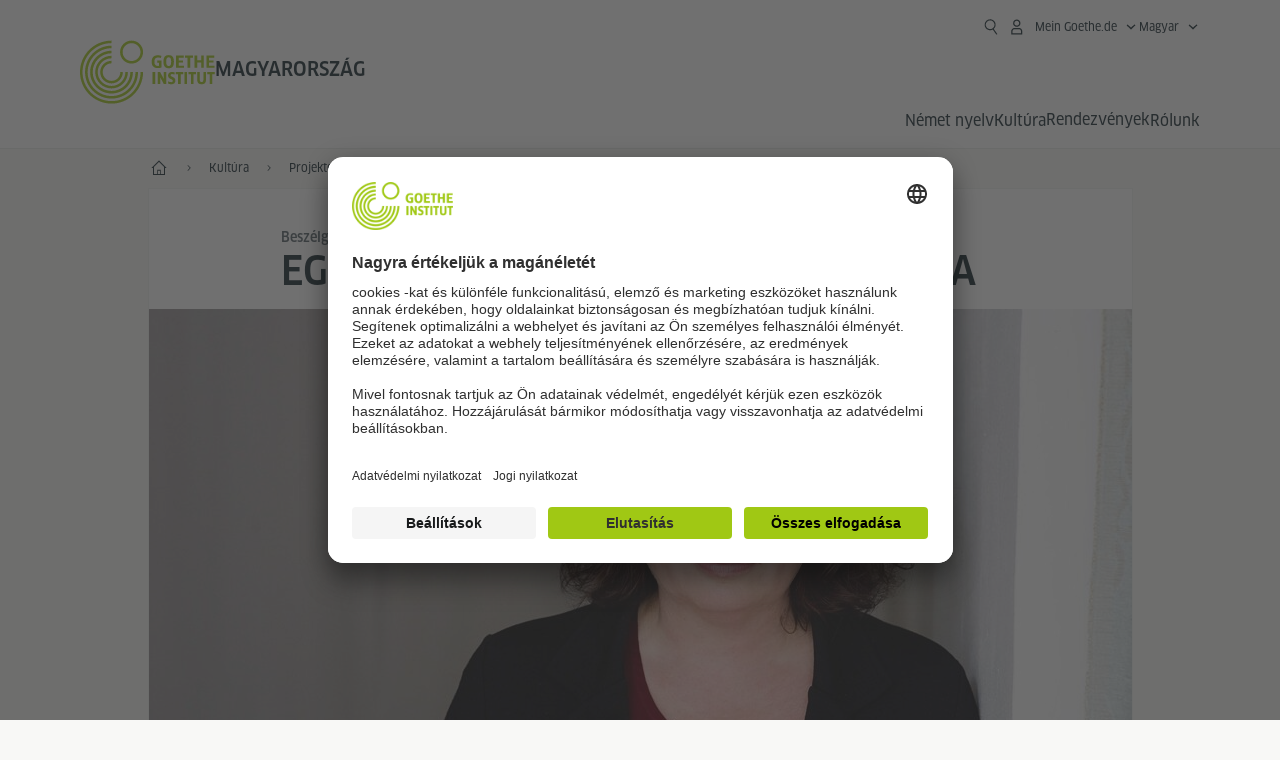

--- FILE ---
content_type: text/html
request_url: https://www.goethe.de/ins/hu/hu/kul/sup/theatersyposium/24253361.html
body_size: 22574
content:







	

	

	


	

	

	









<!DOCTYPE html>
<html lang="hu" dir="ltr">
	









	








	
	



	











	








	
	



	








	
	
	<head>
		<meta charset="UTF-8">

		

		
			
				
			




	<title>Egyre több a kollektív struktúra - Goethe-Institut Magyarország</title>


	
		
			
		

		

		<meta http-equiv="language" content="hu">

		
			<link rel="alternate" media="only screen and (max-width: 640px)" href="https://www.goethe.de/ins/hu/hu/m/kul/sup/theatersyposium/24253361.html" >
		

		<meta http-equiv="X-UA-Compatible" content="IE=edge"/>
		<meta name="viewport" content="width=device-width"/>

		




    
        
            <!-- $$customhtml:metadescription$$ -->
            <!-- $$customhtml:testHtml$$ -->
        
    


    

		

		
		
			<meta data-name="redirect-url" data-type="mobile" data-content="https://www.goethe.de/ins/hu/hu/m/kul/sup/theatersyposium/24253361.html">
		

		<meta data-name="search-url" data-content="https://www.goethe.de/ins/hu/hu/suche.cfm">
		<meta data-name="search-text" data-content="keresés">

		<meta data-name="page-id" data-content="1383442">
		<meta data-name="site-id" data-content="201517">

		
				<meta data-name="pagefeature" data-content="gi-header-v3" />
			
		
		<link rel="canonical" href="https://www.goethe.de/ins/hu/hu/kul/sup/theatersyposium/24253361.html" />

		

		
		

		



		

		


		
		
		

			
				
			
			

			

			

				

			

				

			

				



		

		



	

	<script type="application/ld+json">{"@context": "https://schema.org","@graph": [{"dateModified":"October, 26 2022 15:37:46 +0200","datePublished":"November, 03 2025 14:48:35 +0100","@type":"WebPage","url":"https://www.goethe.de/ins/hu/hu/kul/sup/theatersyposium/24253361.html","@id":"https://www.goethe.de/ins/hu/hu/kul/sup/theatersyposium/24253361.html/#webpage","name":"Egyre több a kollektív struktúra","description":""}, 
{"@type":"WebSite","url":"https://www.goethe.de/ins/hu/hu/index.html","@id":"https://www.goethe.de/ins/hu/hu/index.html#website"}]}</script>
		
				<script type="application/ld+json">{"itemListElement":[{"item":{"@id":"https://www.goethe.de/ins/hu/hu/index.html","name":"Főoldal"},"position":1,"@type":"ListItem"},{"item":{"@id":"https://www.goethe.de/ins/hu/hu/kul.html","name":"Kultúra"},"position":2,"@type":"ListItem"},{"item":{"@id":"https://www.goethe.de/ins/hu/hu/kul/sup.html","name":"Projektek"},"position":3,"@type":"ListItem"},{"item":{"@id":"https://www.goethe.de/ins/hu/hu/kul/sup/theatersyposium.html","name":"Színházi szimpózium"},"position":4,"@type":"ListItem"},{"item":{"@id":"https://www.goethe.de/ins/hu/hu/kul/sup/theatersyposium/24253361.html","name":"Egyre több a kollektív struktúra"},"position":5,"@type":"ListItem"}],"@context":"https://schema.org","@type":"BreadcrumbList"}</script>
			

		<!-- $$customhtml:metakeywords$$ -->
	
		<link rel="preload" href="/resources/relaunch/fonts/ClanWebPro-NarrMedium-2.woff2" as="font" type="font/woff2" crossorigin>
	
		

		<!-- $$customhtml:sharifffunction$$ -->

		<script src="/resources/js/goethe.main.gimin.js"></script>
		<script src="/resources/js/jquery-3.6.3.min.js" defer></script>
		
		<script src="/resources/relaunch/js/bootstrap.bundle-5.1.3.min.js" defer></script>
		<script src="/resources/js/goethe.support.gimin.js" defer></script>
		<script src="/services/cas/assets/js/sso.js" defer></script>

		

		
        <script src="/resources/relaunch/js/bodyScrollLock.min.js" defer></script>
        <script src="/resources/relaunch/js/responsive-header-v3.gimin.js" defer></script>
    
            <script src="/resources/relaunch/js/goethe_v3/breadcrumb.gimin.js" defer></script>
        

		<link rel="shortcut icon" href="/resources/relaunch/img/favicon.ico"/>
		<link rel="icon" sizes="16x16" href="/resources/relaunch/img/icon-16x16.png"/>
		<link rel="shortcut icon" sizes="16x16" href="/resources/relaunch/img/icon-16x16.ico" type="image/ico"/>
		<link rel="shortcut icon" sizes="32x32" href="/resources/relaunch/img/icon-32x32.ico" type="image/ico"/>
		<link rel="icon" sizes="192x192" href="/resources/relaunch/img/touch-icon-192x192.png"/>
		<link rel="apple-touch-icon-precomposed" sizes="180x180" href="/resources/relaunch/img/apple-touch-icon-180x180-precomposed.png"/>
		<link rel="apple-touch-icon-precomposed" sizes="152x152" href="/resources/relaunch/img/apple-touch-icon-152x152-precomposed.png"/>
		<link rel="apple-touch-icon-precomposed" sizes="144x144" href="/resources/relaunch/img/apple-touch-icon-144x144-precomposed.png"/>
		<link rel="apple-touch-icon-precomposed" sizes="120x120" href="/resources/relaunch/img/apple-touch-icon-120x120-precomposed.png"/>
		<link rel="apple-touch-icon-precomposed" sizes="114x114" href="/resources/relaunch/img/apple-touch-icon-114x114-precomposed.png"/>
		<link rel="apple-touch-icon-precomposed" sizes="76x76" href="/resources/relaunch/img/apple-touch-icon-76x76-precomposed.png"/>
		<link rel="apple-touch-icon-precomposed" sizes="72x72" href="/resources/relaunch/img/apple-touch-icon-72x72-precomposed.png"/>
		<link rel="apple-touch-icon-precomposed" href="/resources/relaunch/img/apple-touch-icon-precomposed.png"/>
		<!-- $$customhtml:embeddedCodeLinks$$ -->

		

		
		


		
        <link rel="stylesheet" type="text/css" href="/resources/relaunch/css/goethe_v3/header.gimin.css">
    

		<link rel="stylesheet" type="text/css" href="/resources/relaunch/css/styles.001.gimin.css"/>
		<link rel="stylesheet" type="text/css" href="/resources/relaunch/css/subobjects.gimin.css"/>

		

		

		

		<style>
			.hidden { display:none; }
			.flexslider { border:0; box-shadow:none;}
			.flex-control-nav { bottom:-30px; }

			
		</style>

		<!-- Facebook Meta -->
		

		<meta name="twitter:card" content="summary_large_image" />
		<meta name="twitter:domain" content="goethe.de" />
		<meta name="twitter:site" content="@GI_weltweit" />

		<meta property="og:type" content="article" />
		<meta property="og:url" content="https://www.goethe.de/ins/hu/hu/kul/sup/theatersyposium/24253361.html" />
		<meta property="og:image" content="https://www.goethe.de/resources/files/jpg1186/almut-wagnercsandra-then_gross-formatkey-jpg-w1920.jpg" />
		<meta property="og:image:secure_url" content="https://www.goethe.de/resources/files/jpg1186/almut-wagnercsandra-then_gross-formatkey-jpg-w1920.jpg" />
		<meta property="og:title" content="Egyre t&ouml;bb a kollekt&iacute;v strukt&uacute;ra" />
		<meta property="og:locale" content="hu_HU" />
		<meta property="og:description" content="Besz&eacute;lget&eacute;s Almut Wagnerrel, a m&uuml;ncheni Residenztheater f&#x151;dramaturgj&aacute;val &eacute;s helyettes intend&aacute;ns&aacute;val.&lt;br &#x2f;&gt;&#xd;&#xa;&amp;nbsp&#x3b;" />
		<meta property="og:site_name" content="@GI_weltweit" />

	

		

		





    
    <!-- BEGIN Usercentrics related code -->
    

    <link rel="preconnect" href="//app.usercentrics.eu" />
    <link rel="preconnect" href="//api.usercentrics.eu" />
    <link rel="preconnect" href="//privacy-proxy.usercentrics.eu" />
    <link rel="preload" href="//app.usercentrics.eu/browser-ui/latest/loader.js" as="script" />
    <link rel="preload" href="//privacy-proxy.usercentrics.eu/latest/uc-block.bundle.js" as="script" />
    <script id="usercentrics-cmp" data-language="hu" data-settings-id="rTbKQ4Qc-" src="https://app.usercentrics.eu/browser-ui/latest/loader.js" async></script>

    <meta data-privacy-proxy-server="https://privacy-proxy-server.usercentrics.eu">

    <script type="application/javascript" src="https://privacy-proxy.usercentrics.eu/latest/uc-block.bundle.js"></script>
    
    <script>
        // The following services are not blocked:
        uc.deactivateBlocking([
            'rJOZc4jOiWQ', // Webtrekk
            'Ouzxu26Rv', // Mapp Intelligence Full Feature Tracking
            'Hko_qNsui-Q', // reCAPTCHA
            'SkdccNsdj-X' // Btmvn
        ]);

        // The page is reloaded after opting in to the following services:
        uc.reloadOnOptIn('U8QkTd2W'); // Mapbox
        uc.reloadOnOptIn('S1pcEj_jZX'); // Google Maps
        uc.reloadOnOptIn('RO1d0uR2fCybGj'); // MapTiler
        uc.reloadOnOptIn('lZ1Yj0x9eu-o4J'); // Stationista

        // The page is reloaded after opting out of the following services:
        uc.reloadOnOptOut('U8QkTd2W'); // Mapbox
        uc.reloadOnOptOut('S1pcEj_jZX'); // Google Maps

        // Custom elements to block
        uc.blockElements({
            'RO1d0uR2fCybGj': '.map-maptiler', // MapTiler
			'lZ1Yj0x9eu-o4J': '.embedded-code-stationista' // Stationista
        });
    </script>
    
    <!-- END Usercentrics related code -->
    <!-- IMPORTANT: all other scripts are added **after** the Smart Data Protector -->
    


		




    <!-- Google Tag Manager -->
    <script type="text/javascript">
        window.dataLayer=window.dataLayer||[];function gtag(){dataLayer.push(arguments)}gtag("consent","default",{ad_user_data:"denied",ad_personalization:"denied",ad_storage:"denied",analytics_storage:"denied",wait_for_update:2000});gtag("set","ads_data_redaction",true);window.dataLayer.push({'internal_ip':`${/(^|;|\s*)IGNOREME=yes/.test(document.cookie)}`});
    </script>
    <script type="text/javascript">
        (function(w,d,s,l,i){w[l]=w[l]||[];w[l].push({'gtm.start':new Date().getTime(),event:'gtm.js'});var f=d.getElementsByTagName(s)[0],j=d.createElement(s),dl=l!='dataLayer'?'&l='+l:'';j.async=true;j.src='https://www.googletagmanager.com/gtm.js?id='+i+dl;f.parentNode.insertBefore(j,f)})(window,document,'script','dataLayer','GTM-W3QG49');
    </script>
    <!-- End Google Tag Manager -->


		
			    















    

    

    
        <!-- Webtrekk 5.CONTENS, (c) www.webtrekk.de -->
        
				<script type="text/plain" data-usercentrics="Mapp Intelligence Full Feature Tracking" src="/resources/relaunch/js/tiLoader.min.js"></script>
				<script type="text/plain" data-usercentrics="Mapp Intelligence Full Feature Tracking">
					window._ti = window._ti || {};
					window._ti["linkTrack"] = "standard";
					window._ti["contentId"] = "www_goethe_de.ins.hu.hu.kul.sup.theatersyposium.24253361";
					window._ti["contentGroup"] = {"3":"hu","18":"0","7":"24253361","4":"kul","12":"Europa 1","15":"Es gibt zunehmend kollektive Strukturen","6":"theatersyposium","2":"ins","9":"Ungarn","5":"sup","10":"Ungarn (LP)","1":"www.goethe.de"};
					window._ti["customParameter"] = {"17":"201517","16":"52","15":"24253361","14":"1383442","1":"hu"};
				</script>
			
        <script>
            /* Form tracking */
            function webtrekkWatchAllForm() {
                if (!window.wts) {
                    return setTimeout(webtrekkWatchAllForm, 500)
                }

                $("form").each(function () {
                    var $form = $(this);
                    if (typeof $form[0].dataset.beingTracked != 'undefined' && $form[0].dataset.beingTracked === 'true') {
                        window.wts.push(['multipleFormTrackInstall', $form[0]]);
                    }
                })

                console.log("Watched All Forms")
            }

            setTimeout(webtrekkWatchAllForm, 500)
            /* ------------- */

            /* File tracking */
            function trackDownloadLink(link) {
                if (!link.href)
                    return;

                const filePath = link.href
                                    .substring(link.href.indexOf('/') + 2)
                                    .replaceAll(".", "_")
                                    .replaceAll("/", ".");

                link.addEventListener("click", () => {
                    if (typeof window.wt !== "undefined" && typeof window.wt.sendinfo === "function") {
                        window.wt.sendinfo({linkId: filePath});
                    }
                });
            }

            document.addEventListener("DOMContentLoaded", () => {
                document
                    .querySelectorAll("a[data-filetracking=true]")
                    .forEach(link => trackDownloadLink(link));
            });
            /* ------------- */
        </script>
    
        <!-- /Webtrekk 5.CONTENS -->
    



			
	
<!-- - - - - - - - - - - - - - - - - - - - - - - - - - - - - - - - - - - - - - - -
Last Update: 2025-06-23 11:32 (Generated: 2025-12-19 09:44, Published: 2025-11-03 14:48) 24253361.html (PID: 1383442 / FID: 21731500 / HTML / Public / hu)
- - - - - - - - - - - - - - - - - - - - - - - - - - - - - - - - - - - - - - - - -->
<meta name="CONTENS CMS" property="pid" content="1383442" />
</head>


	<body class="lp_201517 gi-global-head">
	
		<div class="masterContainer" dir="ltr">
			

	<p class="hide sr-only">gyors belépés:</p>
	<a class="hide zeig sr-only sr-only-focusable" href="#inhalt" tabindex="1" accesskey="1">ugrás a tartalomhoz (Alt 1)</a>
	<a class="hide zeig sr-only sr-only-focusable" href="#hauptNavigation" accesskey="3">ugrás a főmenühöz (Alt 2)</a>

			




	
	
		


	
		









	

	

	


	

	

	








    

    

    

    

    

    

    

    

    

    

    

    

    

    




		

		
			





	








	
	



	



	
	
		
			
		
	



		
	


    
    <header class="gi-page-header">
        <div class="header-container">
            <div class="header-brand-container">
                <a class="wordmark-container" aria-label="Startseite Goethe-Institut" href="../../../../hu/index.html">
                    <svg id="claim-gi" class="wordmark-goethe-institut" xmlns="http://www.w3.org/2000/svg" width="166" height="16" viewBox="0 0 166.045 16" focusable="false" aria-hidden="true">
                        <path d="M10.737,15.174a8.41,8.41,0,0,1-1.907.6,11.542,11.542,0,0,1-2.3.227,8.377,8.377,0,0,1-2.985-.475A4.7,4.7,0,0,1,1.513,14.07a6.25,6.25,0,0,1-1.15-2.488A15.418,15.418,0,0,1,0,8.01,14.57,14.57,0,0,1,.394,4.387,6.3,6.3,0,0,1,1.6,1.9,4.8,4.8,0,0,1,3.658.465,8.566,8.566,0,0,1,6.633,0,11.325,11.325,0,0,1,8.654.186,8.267,8.267,0,0,1,10.446.7L10.177,3.117a8.132,8.132,0,0,0-1.606-.485,9.154,9.154,0,0,0-1.793-.175,5.794,5.794,0,0,0-1.855.258A2.541,2.541,0,0,0,3.689,3.6,4.068,4.068,0,0,0,3.005,5.3,14.472,14.472,0,0,0,2.8,7.99,15.071,15.071,0,0,0,3,10.663a4.367,4.367,0,0,0,.632,1.693,2.333,2.333,0,0,0,1.14.888,4.959,4.959,0,0,0,1.7.258,5.993,5.993,0,0,0,1.886-.268V7.412h2.384v7.763ZM24.831,7.99a17.78,17.78,0,0,1-.332,3.726,6.2,6.2,0,0,1-1.067,2.477,4.126,4.126,0,0,1-1.876,1.383A7.946,7.946,0,0,1,18.8,16a7.544,7.544,0,0,1-2.736-.444,4.2,4.2,0,0,1-1.865-1.4,6.508,6.508,0,0,1-1.078-2.477,16.543,16.543,0,0,1-.352-3.685A17.027,17.027,0,0,1,13.11,4.3a6.4,6.4,0,0,1,1.067-2.477A4.131,4.131,0,0,1,16.043.434,7.774,7.774,0,0,1,18.8,0a7.774,7.774,0,0,1,2.757.434,4.131,4.131,0,0,1,1.865,1.394A6.4,6.4,0,0,1,24.489,4.3,17.027,17.027,0,0,1,24.831,7.99Zm-2.8,0a18.362,18.362,0,0,0-.166-2.735,4.442,4.442,0,0,0-.549-1.672,1.971,1.971,0,0,0-1.005-.836A4.432,4.432,0,0,0,18.8,2.519a4.342,4.342,0,0,0-1.5.227,1.977,1.977,0,0,0-.995.836,4.558,4.558,0,0,0-.56,1.672,17.3,17.3,0,0,0-.176,2.735,17.3,17.3,0,0,0,.176,2.735,4.664,4.664,0,0,0,.56,1.683,1.965,1.965,0,0,0,.995.846,4.342,4.342,0,0,0,1.5.227,4.256,4.256,0,0,0,1.513-.237,2.026,2.026,0,0,0,1.005-.846,4.442,4.442,0,0,0,.549-1.672A18.362,18.362,0,0,0,22.033,7.99Zm14.654,5.285-0.062,2.457H27.36V0.248h8.975l0.041,2.477H30.013V6.586h5.41V8.857h-5.41v4.418h6.674ZM44.315,2.787V15.732H41.62V2.787H37.682l0.062-2.539H48.211l0.062,2.539H44.315ZM58.347,15.732V9H52.771v6.73H50.1V0.248h2.674V6.5h5.576V0.248h2.674V15.732H58.347Zm15.11-2.457-0.062,2.457H64.13V0.248H73.1l0.041,2.477H66.783V6.586h5.41V8.857h-5.41v4.418h6.674ZM80.587,7.7V9.6H75.322V7.7h5.265Zm2.923-7.453h2.715V15.732H83.509V0.248ZM98.661,15.732L92.8,6.338l-0.85-1.445L91.9,4.914l0.021,1.672v9.146H89.562V0.248H91.9l5.472,9,0.85,1.425,0.041-.021L98.226,9V0.248h2.363V15.732H98.661Zm13.638-4.48a4.573,4.573,0,0,1-1.327,3.5A5.293,5.293,0,0,1,107.2,16a8.734,8.734,0,0,1-2.29-.289,7.751,7.751,0,0,1-1.938-.805l0.373-2.415a8.042,8.042,0,0,0,1.8.795,6.916,6.916,0,0,0,1.99.279,2.942,2.942,0,0,0,1.959-.547,2,2,0,0,0,.632-1.6,1.544,1.544,0,0,0-.5-1.2A5.02,5.02,0,0,0,108,9.414q-0.736-.351-1.606-0.692a7.351,7.351,0,0,1-1.606-.867,4.614,4.614,0,0,1-1.233-1.321,3.819,3.819,0,0,1-.5-2.054,5.229,5.229,0,0,1,.29-1.765,3.769,3.769,0,0,1,.9-1.425,4.2,4.2,0,0,1,1.534-.95A6.383,6.383,0,0,1,107.988,0a9.923,9.923,0,0,1,2.042.206A8.774,8.774,0,0,1,111.8.764L111.47,3.117a14.852,14.852,0,0,0-1.669-.465,7.841,7.841,0,0,0-1.648-.175,4.217,4.217,0,0,0-1.2.145,2.122,2.122,0,0,0-.777.4,1.431,1.431,0,0,0-.425.6,2.121,2.121,0,0,0-.124.733,1.457,1.457,0,0,0,.5,1.156,4.948,4.948,0,0,0,1.233.764q0.736,0.33,1.606.671a7.351,7.351,0,0,1,1.606.867A4.521,4.521,0,0,1,111.8,9.156,3.973,3.973,0,0,1,112.3,11.252Zm7.524-8.465V15.732h-2.695V2.787h-3.938l0.062-2.539H123.72l0.062,2.539h-3.959Zm6.011-2.539h2.715V15.732h-2.715V0.248Zm11.4,2.539V15.732H134.54V2.787H130.6l0.062-2.539h10.467l0.062,2.539h-3.959Zm16.623,7.7a5.543,5.543,0,0,1-1.4,4.17A5.723,5.723,0,0,1,148.344,16a5.8,5.8,0,0,1-4.135-1.342,5.494,5.494,0,0,1-1.42-4.17V0.248h2.674v10.2a3.211,3.211,0,0,0,.694,2.3,3.719,3.719,0,0,0,4.363.01,3.238,3.238,0,0,0,.684-2.312V0.248h2.653v10.24Zm8.229-7.7V15.732h-2.695V2.787h-3.938l0.062-2.539h10.467l0.062,2.539h-3.959Z"></path>
                    </svg>
                </a>
                <a class="logo-container" aria-label="Startseite Goethe-Institut" href="../../../../hu/index.html">
                    <svg id="logo-gi" class="logo-goethe-institut" width="137" height="65" viewBox="0 0 137 65" fill="none" xmlns="http://www.w3.org/2000/svg" focusable="false">
                        <title>Logo Goethe-Institut</title>
                        <path fill-rule="evenodd" clip-rule="evenodd" d="M32.0006 3.1595V0.609375C14.3261 0.610478 0 14.9366 0 32.6099C0 50.2833 14.3272 64.6094 32.0006 64.6094C49.6728 64.6094 64 50.2855 64 32.611L61.4675 32.6099C61.4686 48.8743 48.266 62.0604 32.0006 62.0604C15.7351 62.0604 2.54902 48.8743 2.54902 32.6099C2.54902 16.3445 15.7351 3.1595 32.0006 3.1595ZM32.0005 8.32258V5.73277C17.1563 5.73277 5.12119 17.7656 5.12119 32.611C5.12119 47.4564 17.1563 59.4904 32.0005 59.4904C46.8437 59.4904 58.8601 47.4575 58.8601 32.6121L56.3055 32.611C56.3055 46.0242 45.4138 56.8984 32.0005 56.8984C18.5862 56.8984 7.71321 46.0242 7.71321 32.611C7.71321 19.1978 18.5851 8.32258 32.0005 8.32258ZM32.0005 10.9091L31.9994 13.4846C21.4351 13.4846 12.873 22.0489 12.873 32.611C12.873 43.1753 21.4351 51.7375 31.9994 51.7375C42.5605 51.7375 51.1413 43.1753 51.1413 32.611H53.7003C53.7003 44.6108 43.997 54.335 31.9994 54.335C20.0008 54.335 10.2733 44.6097 10.2733 32.6099C10.2733 20.6123 20.0008 10.9102 32.0005 10.9091ZM31.9995 18.5793L31.9983 16.0303C22.843 16.0314 15.4198 23.4546 15.4198 32.6099C15.4198 41.7674 22.843 49.1907 31.9995 49.1907C41.1559 49.1907 48.5967 41.7674 48.5967 32.6099L46.0565 32.611C46.0565 40.3617 39.749 46.6439 31.9995 46.6439C24.2488 46.6439 17.9655 40.3617 17.9655 32.6099C17.9655 24.8603 24.2488 18.5793 31.9995 18.5793ZM121.605 32.6243V40.548C121.605 41.9427 122.119 42.7376 123.421 42.7376C124.735 42.7376 125.218 41.9571 125.218 40.548H125.219V32.6243H127.834V40.6451C127.834 43.5612 126.332 44.9868 123.415 44.9868C120.464 44.9868 118.964 43.5612 118.964 40.6451V32.6243H121.605ZM96.1814 33.03C95.339 32.6408 94.4659 32.4302 93.3633 32.4302C90.5596 32.4302 89.3502 34.0498 89.3502 36.1082C89.3502 38.3484 90.9368 39.0592 92.2918 39.6661C93.3015 40.1184 94.1825 40.5131 94.1825 41.44C94.1825 42.2746 93.6566 42.8358 92.5519 42.8358C91.4648 42.8358 90.5431 42.4686 89.6401 41.9593L89.2995 44.129C90.2388 44.6792 91.4008 44.9868 92.6654 44.9868C95.2905 44.9868 96.7767 43.5293 96.7767 41.1489C96.7767 38.7477 95.0687 37.9971 93.6839 37.3886C92.7396 36.9736 91.9455 36.6247 91.9455 35.8635C91.9455 35.2339 92.2685 34.611 93.5904 34.611C94.4195 34.611 95.1538 34.8326 95.8903 35.1534L96.1814 33.03ZM117.705 32.6243V34.8117H115.201V44.7762H112.561V34.8117H110.057V32.6243H117.705ZM104.691 34.8117V32.6243H97.0424V34.8117H99.5462V44.7762H102.187V34.8117H104.691ZM136.712 32.6243V34.8117H134.208V44.7762H131.569V34.8117H129.064V32.6243H136.712ZM85.0856 39.719L81.3492 32.6243H78.938V44.7762H81.3492V37.6826L85.0856 44.7762H87.4979V32.6243H85.0856V39.719ZM108.707 32.6243V44.7751H106.04V32.6243H108.707ZM76.2831 44.7751V32.6243H73.6173V44.7751H76.2831ZM32.0005 21.1305L31.9983 23.6806C27.0646 23.6806 23.068 27.6784 23.068 32.611C23.068 37.5437 27.0657 41.5414 31.9983 41.5414C36.931 41.5414 40.9453 37.5437 40.9453 32.611H43.4766C43.4766 38.9582 38.3455 44.1004 31.9994 44.1004C25.6534 44.1004 20.5079 38.9582 20.5079 32.6099C20.5079 26.2638 25.6523 21.1305 32.0005 21.1305ZM95.3005 21.9993C95.3005 17.3478 93.5739 15.3434 89.9962 15.3434C86.4208 15.3434 84.692 17.3478 84.692 21.9993C84.692 26.6508 86.4869 28.6728 89.9962 28.6728C93.5728 28.6728 95.3005 26.7512 95.3005 21.9993ZM79.0935 15.511C80.1849 15.511 81.6061 15.7293 82.4793 16.0821L82.2114 18.2816C81.4242 17.963 80.1861 17.7612 79.2445 17.7612C76.9921 17.7612 75.4805 18.7844 75.4805 22.0081C75.4805 25.2826 76.9766 26.3035 78.9082 26.3035C79.2875 26.3035 79.7472 26.2815 80.0515 26.2286V23.1162H78.3184V20.9354H82.681V27.8669C81.8255 28.2693 80.2522 28.5549 78.9755 28.5549C75.0296 28.5549 72.711 26.4413 72.711 22.0423C72.711 17.5418 75.2126 15.511 79.0935 15.511ZM118.903 20.684V15.7128H116.201V28.3035H118.903V22.9298H122.952V28.3035H125.654V15.7128H122.952V20.684H118.903ZM114.679 15.7128V17.9795H111.943V28.3035H109.209V17.9795H106.473V15.7128H114.679ZM105.347 17.9586V15.7128H97.4096V28.3035H105.523V26.0577H100.113V22.9442H104.556V20.7226H100.113V17.9586H105.347ZM136.267 15.7128V17.9586H131.033V20.7226H135.477V22.9442H131.033V26.0577H136.444V28.3035H128.33V15.7128H136.267ZM87.4616 22.0004C87.4605 18.6741 88.2995 17.5848 89.9962 17.5848C91.7107 17.5848 92.5331 18.6576 92.5331 22.0004C92.5331 25.3267 91.7107 26.4491 90.0139 26.4491C88.2995 26.4491 87.4616 25.3421 87.4616 22.0004ZM52.331 0.610478C58.7763 0.610478 64.0011 5.8342 64.0011 12.2795C64.0011 18.727 58.7763 23.9508 52.331 23.9508C45.8834 23.9508 40.6586 18.727 40.6597 12.2795C40.6597 5.8342 45.8834 0.610478 52.331 0.610478ZM43.2606 12.2806C43.2606 7.27078 47.32 3.20911 52.331 3.20911C57.3375 3.20911 61.4003 7.27078 61.4003 12.2806C61.4003 17.2894 57.3375 21.351 52.331 21.351C47.32 21.351 43.2606 17.2894 43.2606 12.2806Z"></path>
                    </svg>
                </a>
                
		

		



		

		

			

		


		
		
		

			
				
			
				
			
			

			

			

				

			

				

			

				



		

		



	

	


    
        <div class="name-extension-c">
            <p class="name-extension">
                
                    <span class="name-extension-title">Magyarország</span>
                
            </p>
        </div>
    

            </div>
            <div class="navigation-toggle-container">
                <button class="navigation-toggle" type="button" aria-controls="navigation-container" aria-expanded="false" aria-label="Menü megnyitása" data-nav-mobilenavtoggle>
                    <svg aria-hidden="true" focusable="false" class="icon icon-20">
                        <use xlink:href="/resources/relaunch/icons/sprites/generic.svg#icon-burger-menu-medium"></use>
                    </svg>
                </button>
            </div>

            <div class="gi-navigation-container mobile-navigation-hidden" id="navigation-container">
                <nav class="meta-navigation-container" aria-label="Meta Navigation" data-metanav-container>
                    <ul class="meta-navigation-level-0">
						<li class="meta-navigation-level-0-item gi-meta-search">
                            <button class="gi-navigation-search-open-button" aria-label="Suchen" aria-expanded="false" data-search-open>
                                <svg aria-hidden="true" focusable="false" class="icon icon-24">
                                    <use xlink:href="/resources/relaunch/icons/sprites/generic.svg#icon-loupe-right-hand-light"></use>
                                </svg>
                            </button>
						</li>

                        

                        

                        
		
			
		
			
		
			
		
			
		
			
		
			
		
	
		
			
		
			
		
			
		
			
		
			
		
			
		
	
		
			
		
			
		
			
		
			
		
			
		
			
		
	
		
			
		
			
		
			
		
			
		
			
		
			
		
	
		
			
		
			
		
			
		
			
		
			
		
			
		
	
		
			
		
			
		
			
		
			
		
			
		
			
		
			
		
			



    <li class="meta-navigation-level-0-item has-toggle gi-meta-mygoethe-primary" data-logindisplay="v2">
        <button
            class="navigation-toggle meta-navigation-toggle"
            type="button"
            aria-controls="account-dropdown"
            aria-expanded="false"
            aria-label="MeinGoethe.de menü megnyitása"
            aria-haspopup="true"
            data-accnav-trigger>

            <svg aria-hidden="true" focusable="false" class="icon icon-24 icon-avatar-outlined-bold">
                <use xlink:href="/resources/relaunch/icons/sprites/generic.svg#icon-avatar-outlined-bold"></use>
            </svg>
            <svg aria-hidden="true" focusable="false" class="icon icon-24 icon-filled">
                <use xlink:href="/resources/relaunch/icons/sprites/generic.svg#icon-avatar-filled-medium"></use>
            </svg>
            <span class="meta-navigation-level-0-button-text sr-text">Mein Goethe.de<span class="desktop-name" data-logindisplay-user="name"></span></span>
            <svg aria-hidden="true" focusable="false" class="icon icon-12 ms-1">
                <use xlink:href="/resources/relaunch/icons/sprites/generic.svg#icon-chevron-medium-up"></use>
            </svg>
        </button>

        <div class="meta-navigation-level-1-wrapper" id="account-dropdown" hidden>
            <div class="meta-navigation-level-1-container">
                <p id="meta-navigation-level-1-hdl-id" class="meta-navigation-level-1-hdl">Mein Goethe.de</p>

                <div class="user-container" data-logindisplay-container="user" hidden>
                    <p class="image-wrapper" aria-hidden="true" data-logindisplay-container="user-image" hidden>
                       <img src="" class="user-image" width="40" height="40" alt="" data-logindisplay-user="image">
                    </p>
                    <svg class="icon icon-40" aria-hidden="true" focusable="false" data-logindisplay-container="user-image-dummy">
                        <use xlink:href="/resources/relaunch/icons/sprites/generic.svg#icon-avatar-circled-filled-light"></use>
                    </svg>
                    <p class="user-name">
                        <a href="https://my.goethe.de/kdf/pro" class="user-profile-link stretched-link" data-logindisplay-user="name"></a>
                    </p>
                </div>

                <ul class="meta-navigation-level-1 gi-meta-mygoethe-secondary" aria-labelledby="meta-navigation-level-1-hdl-id" data-logindisplay-container="logged-out">
                    
                        <li class="meta-navigation-level-1-item">
                            <a class="meta-navigation-level-1-link" href="/services/cas/login/goethe/?locale=hu&targetURL=https://my.goethe.de/kdf/elearning&langId=52&module=default" target="_self">Tanfolyamaim és vizsgáim</a>
                        </li>
                    
                        <li class="meta-navigation-level-1-item">
                            <a class="meta-navigation-level-1-link" href="/services/cas/login/goethe/?locale=hu&targetURL=https://www.goethe.de/prj/dfd/en/index.cfm&langId=52&module=default" target="_self">Deutsch für dich</a>
                        </li>
                    
                        <li class="meta-navigation-level-1-item">
                            <a class="meta-navigation-level-1-link" href="/services/cas/login/goethe/?locale=hu&targetURL=https://my.goethe.de/kdf/library&langId=52&module=default" target="_self">E-kölcsönzésem</a>
                        </li>
                    
                        <li class="meta-navigation-level-1-item">
                            <a class="meta-navigation-level-1-link" href="/services/cas/login/goethe/?locale=hu&targetURL=https://my.goethe.de/kdf/newsletter&langId=52&module=default" target="_self">Hírlevél</a>
                        </li>
                    
                        <li class="meta-navigation-level-1-item">
                            <a class="meta-navigation-level-1-link" href="/services/cas/login/goethe/?locale=hu&targetURL=https://my.goethe.de/kdf/pro&langId=52&module=default" target="_self">Profilom</a>
                        </li>
                    

                    <li class="meta-navigation-level-1-item">
                        <a class="meta-navigation-level-1-link login-link" href="/services/cas/login/goethe/?locale=hu&langId=52&module=default">
                            bejelentkezés
                            <svg aria-hidden="true" focusable="false" class="icon icon-24">
                                <use xlink:href="/resources/relaunch/icons/sprites/generic.svg#icon-arrow-link-medium-right"></use>
                            </svg>
                        </a>
                    </li>
                </ul>

                <ul class="meta-navigation-level-1 gi-meta-mygoethe-secondary" aria-labelledby="meta-navigation-level-1-hdl-id" data-logindisplay-container="logged-in" hidden>
                    
                        <li class="meta-navigation-level-1-item">
                            <a class="meta-navigation-level-1-link" href="https://my.goethe.de/kdf/elearning" target="_self">Tanfolyamaim és vizsgáim</a>
                        </li>
                    
                        <li class="meta-navigation-level-1-item">
                            <a class="meta-navigation-level-1-link" href="https://www.goethe.de/prj/dfd/en/index.cfm" target="_self">Deutsch für dich</a>
                        </li>
                    
                        <li class="meta-navigation-level-1-item">
                            <a class="meta-navigation-level-1-link" href="https://my.goethe.de/kdf/library" target="_self">E-kölcsönzésem</a>
                        </li>
                    
                        <li class="meta-navigation-level-1-item">
                            <a class="meta-navigation-level-1-link" href="https://my.goethe.de/kdf/newsletter" target="_self">Hírlevél</a>
                        </li>
                    
                        <li class="meta-navigation-level-1-item">
                            <a class="meta-navigation-level-1-link" href="https://my.goethe.de/kdf/pro" target="_self">Profilom</a>
                        </li>
                    

                    <li class="meta-navigation-level-1-item">
                        <a class="meta-navigation-level-1-link" href="/services/cas/logout/goethe/">kijelentkezés</a>
                    </li>
                </ul>

                <button
                    class="navigation-close-button meta-navigation-level-1-close-button"
                    type="button"
                    aria-label="MeinGoethe.de menü bezárása"
                    data-accnav-close>

                    <svg aria-hidden="true" focusable="false" class="icon icon-24">
                        <use xlink:href="/resources/relaunch/icons/sprites/generic.svg#icon-close-medium"></use>
                    </svg>
                </button>
            </div>

            <div class="meta-navigation-level-1-bg" data-accnav-bg></div>
        </div>
    </li>


                        


	
		












    
        <li class="meta-navigation-level-0-item has-toggle gi-meta-language-primary">
            <button
                class="navigation-toggle meta-navigation-toggle gi-meta-navigation-language-toggle"
                type="button"
                aria-controls="lang-nav-dropdown"
                aria-expanded="false"
                aria-label="Magyar - Hangnavigáció megnyitása"
                aria-haspopup="true"
                data-langnav-trigger>

                <span class="meta-navigation-level-0-button-text current-lang">
                    <span lang="hu">
                        <bdi>Magyar</bdi>
                    </span>
                </span>
                <span class="meta-navigation-level-0-button-text current-lang-short">
                    <span lang="hu" aria-hidden="true">hu</span>
                    <span class="visually-hidden" lang="hu">Magyar</span>
                </span>
                <svg aria-hidden="true" focusable="false" class="icon icon-12 ms-2">
                    <use xlink:href="/resources/relaunch/icons/sprites/generic.svg#icon-chevron-medium-up"></use>
                </svg>
            </button>
            <div class="meta-navigation-level-1-wrapper gi-meta-language-secondary" id="lang-nav-dropdown" hidden>
                <div class="meta-navigation-level-1-container">
                    <p class="meta-navigation-level-1-hdl">nyelv</p>
                    <ul class="meta-navigation-level-1">
                        
                            
                            

                            <li class="meta-navigation-level-1-item">
                                <a
                                    class="meta-navigation-level-1-link "
                                    href="../../../../de/kul/sup/theatersyposium/24253361.html" lang="de" ><bdi>Deutsch</bdi></a>
                            </li>
                        
                            
                            

                            <li class="meta-navigation-level-1-item">
                                <a
                                    class="meta-navigation-level-1-link secondary-link-active"
                                    href="../../../../hu/kul/sup/theatersyposium/24253361.html" lang="hu" aria-current="page"><bdi>Magyar</bdi></a>
                            </li>
                        
                    </ul>
                    <button
                        class="navigation-close-button meta-navigation-level-1-close-button"
                        type="button"
                        aria-label="Hangnavigáció bezárása"
                        data-langnav-close>
                        <svg aria-hidden="true" focusable="false" class="icon icon-24">
                            <use xlink:href="/resources/relaunch/icons/sprites/generic.svg#icon-close-medium"></use>
                        </svg>
                    </button>
                </div>
                <div class="meta-navigation-level-1-bg" data-langnav-bg></div>
            </div>
        </li>
    


	





                    </ul>
                </nav>

                <div class="primary-navigation-wrapper" data-nav-primnavwrapper>
                    


	
		




		

		



		

		

			

		


		
		
		

			
				
			
				
			
			

			

			

				

			

				

			

				



		

		



	

	







    


    <div class="gi-navigation-search-container" data-search>
        <div class="gi-navigation-search">
            <label class="visually-hidden" for="primary-navigation-search-input-699">keresés itt: goethe.de/magyarország</label>
            <input
                class="gi-navigation-search-input"
                id="primary-navigation-search-input-699"
                maxlength="2048"
                name="search"
                type="search"
                aria-autocomplete="both"
                aria-haspopup="false"
                autocapitalize="off"
                autocomplete="off"
                spellcheck="false"
                title=""
                value=""
                placeholder="keresés itt: goethe.de/magyarország"
                aria-label="keresés itt: goethe.de/magyarország"
                data-search-input="https://www.goethe.de/ins/hu/hu/suche.html">
            <button class="gi-navigation-search-button" type="submit" aria-label="Suchen" data-search-submit>
                <svg aria-hidden="true" focusable="false" class="icon icon-24">
                    <use xlink:href="/resources/relaunch/icons/sprites/generic.svg#icon-loupe-right-hand-light"></use>
                </svg>
            </button>
            <button class="gi-navigation-search-close-button" aria-label="Löschen" data-search-cancel hidden>
                <svg aria-hidden="true" focusable="false" class="icon icon-24">
                    <use xlink:href="/resources/relaunch/icons/sprites/generic.svg#icon-close-medium"></use>
                </svg>
            </button>
        </div>
        <button class="gi-navigation-search-container-close-button" aria-expanded="false" data-search-close>
            <span class="gi-navigation-search-container-close-button-text">Bezárás</span>
            <span class="gi-navigation-search-container-close-icon">
                <svg aria-hidden="true" focusable="false" class="icon icon-24">
                    <use xlink:href="/resources/relaunch/icons/sprites/generic.svg#icon-close-medium"></use>
                </svg>
            </span>
        </button>
    </div>


    <nav class="primary-navigation-container" aria-label="főmenü">
        
    
        <ul class="primary-navigation navigation-level-0">
            
                <li class="navigation-level-root-item" data-nav-levelitem>
                    <a
                        class="primary-navigation-link navigation-level-root-link"
                        href="../../../../hu/index.html"
                        data-nav-link
                        ><span class="primary-navigation-link-text" id="primary-navigation-link-text-root">Főoldal</span></a>
                </li>
            

            
                

                <li class="navigation-level-0-item has-sub-menu" data-nav-levelitem>
                    <div class="navigation-level-0-link-container" data-nav-linkcontainer>
                        <a
                            class="primary-navigation-link navigation-level-0-link primary-navigation-level-0-link-has-sub-menu"
                            href="../../../../hu/spr.html"
                            data-nav-link
                            ><span class="primary-navigation-link-text" id="primary-navigation-link-text-1">Német nyelv</span></a>
                        
                            
                                <button
                                    class="primary-navigation-button"
                                    aria-expanded="false"
                                    aria-haspopup="true"
                                    aria-controls="primary-navigation-submenu-1"
                                     
                                    data-nav-desktopoverlaytrigger>
                                    Német nyelv
                                </button>
                            
                            <button
                                class="primary-navigation-toggle"
                                aria-expanded="false"
                                aria-controls="primary-navigation-submenu-1"
                                aria-label
                                data-aria-labels='{"open":"Menü megnyitása","close":"Menü bezárása"}'>

                                <svg aria-hidden="true" focusable="false" class="icon icon-16">
                                    <use xlink:href="/resources/relaunch/icons/sprites/generic.svg#icon-chevron-medium-down"></use>
                                </svg>
                            </button>
                        
                    </div>

                    
                        <div
                            class="navigation-level-1-container"
                            id="primary-navigation-submenu-1"
                            aria-labelledby="primary-navigation-link-text-1"
                            data-nav-desktopoverlay hidden>

                            
                                <div class="navigation-level-1-hdl-container">
                                    <p class="navigation-level-1-hdl">
                                        <a href="../../../../hu/spr.html" class="navigation-level-1-hdl-link">
                                            <span class="navigation-level-1-hdl-link-text">Német nyelv</span>
                                            <svg aria-hidden="true" focusable="false" class="navigation-level-1-hdl-link-icon icon icon-32">
                                                <use xlink:href="/resources/relaunch/icons/sprites/generic.svg#icon-arrow-link-bold-right"></use>
                                            </svg>
                                        </a>
                                    </p>
                                </div>
                                
                            
                            
    
        <ul class="primary-navigation navigation-level-1">
            

            
                

                <li class="navigation-level-1-item has-sub-menu" data-nav-levelitem>
                    <div class="navigation-level-1-link-container" data-nav-linkcontainer>
                        <a
                            class="primary-navigation-link navigation-level-1-link "
                            href="../../../../hu/spr/kur.html"
                            data-nav-link
                            ><span class="primary-navigation-link-text" id="primary-navigation-link-text-1-1">Német tanfolyamok Magyarországon</span></a>
                        
                            
                            <button
                                class="primary-navigation-toggle"
                                aria-expanded="false"
                                aria-controls="primary-navigation-submenu-1-1"
                                aria-label
                                data-aria-labels='{"open":"Menü megnyitása","close":"Menü bezárása"}'>

                                <svg aria-hidden="true" focusable="false" class="icon icon-16">
                                    <use xlink:href="/resources/relaunch/icons/sprites/generic.svg#icon-chevron-medium-down"></use>
                                </svg>
                            </button>
                        
                    </div>

                    
                        <div
                            class="navigation-level-2-container"
                            id="primary-navigation-submenu-1-1"
                            aria-labelledby="primary-navigation-link-text-1-1"
                            >

                            
                            
    
        <ul class="primary-navigation navigation-level-2 excess-length">
            

            
                

                <li class="navigation-level-2-item" data-nav-levelitem>
                    <div class="navigation-level-2-link-container" >
                        <a
                            class="primary-navigation-link navigation-level-2-link "
                            href="../../../../hu/spr/kur/all.html"
                            data-nav-link
                            ><span class="primary-navigation-link-text" id="primary-navigation-link-text-1-1-1">Tantermi tanfolyamok</span></a>
                        
                    </div>

                    
                </li>

                
            
                

                <li class="navigation-level-2-item" data-nav-levelitem>
                    <div class="navigation-level-2-link-container" >
                        <a
                            class="primary-navigation-link navigation-level-2-link "
                            href="../../../../hu/spr/kur/onl.html"
                            data-nav-link
                            ><span class="primary-navigation-link-text" id="primary-navigation-link-text-1-1-2">Online tanfolyamok</span></a>
                        
                    </div>

                    
                </li>

                
            
                

                <li class="navigation-level-2-item" data-nav-levelitem>
                    <div class="navigation-level-2-link-container" >
                        <a
                            class="primary-navigation-link navigation-level-2-link "
                            href="../../../../hu/spr/kur/spe.html"
                            data-nav-link
                            ><span class="primary-navigation-link-text" id="primary-navigation-link-text-1-1-3">Speciális tanfolyamok</span></a>
                        
                    </div>

                    
                </li>

                
            
                

                <li class="navigation-level-2-item" data-nav-levelitem>
                    <div class="navigation-level-2-link-container" >
                        <a
                            class="primary-navigation-link navigation-level-2-link "
                            href="../../../../hu/spr/kur/prf.html"
                            data-nav-link
                            ><span class="primary-navigation-link-text" id="primary-navigation-link-text-1-1-4">Vizsgaelőkészítő tanfolyamok</span></a>
                        
                    </div>

                    
                </li>

                
            
                

                <li class="navigation-level-2-item" data-nav-levelitem>
                    <div class="navigation-level-2-link-container" >
                        <a
                            class="primary-navigation-link navigation-level-2-link "
                            href="../../../../hu/spr/kur/jug.html"
                            data-nav-link
                            ><span class="primary-navigation-link-text" id="primary-navigation-link-text-1-1-5">Gyerek és ifjúsági tanfolyamok</span></a>
                        
                    </div>

                    
                </li>

                
            
                

                <li class="navigation-level-2-item" data-nav-levelitem>
                    <div class="navigation-level-2-link-container" >
                        <a
                            class="primary-navigation-link navigation-level-2-link "
                            href="../../../../hu/spr/kur/ind.html"
                            data-nav-link
                            ><span class="primary-navigation-link-text" id="primary-navigation-link-text-1-1-6">Egyéni tanfolyamok</span></a>
                        
                    </div>

                    
                </li>

                
                    <li class="navigation-level-2-item overflow-item">
                        <a href="../../../../hu/spr/kur.html" title="rovatunk összes kínálata" aria-labelledby="overflow-item-label-1-1-6 primary-navigation-link-text-1-1">&hellip;<span id="overflow-item-label-1-1-6" hidden>rovatunk összes kínálata</span></a>
                    </li>
                
            
                

                <li class="navigation-level-2-item" data-nav-levelitem>
                    <div class="navigation-level-2-link-container" >
                        <a
                            class="primary-navigation-link navigation-level-2-link "
                            href="../../../../hu/spr/kur/fku.html"
                            data-nav-link
                            ><span class="primary-navigation-link-text" id="primary-navigation-link-text-1-1-7">Vállalati tanfolyamok</span></a>
                        
                    </div>

                    
                </li>

                
            
                

                <li class="navigation-level-2-item" data-nav-levelitem>
                    <div class="navigation-level-2-link-container" >
                        <a
                            class="primary-navigation-link navigation-level-2-link "
                            href="../../../../hu/spr/kur/tup.cfm"
                            data-nav-link
                            ><span class="primary-navigation-link-text" id="primary-navigation-link-text-1-1-8">Időpontok és árak</span></a>
                        
                    </div>

                    
                </li>

                
            
                

                <li class="navigation-level-2-item" data-nav-levelitem>
                    <div class="navigation-level-2-link-container" >
                        <a
                            class="primary-navigation-link navigation-level-2-link "
                            href="../../../../hu/spr/kur/kue.html"
                            data-nav-link
                            ><span class="primary-navigation-link-text" id="primary-navigation-link-text-1-1-9">Kapcsolat és információk</span></a>
                        
                    </div>

                    
                </li>

                
            
        </ul>
    
    
                            
                        </div>
                    
                </li>

                
            
                

                <li class="navigation-level-1-item has-sub-menu" data-nav-levelitem>
                    <div class="navigation-level-1-link-container" data-nav-linkcontainer>
                        <a
                            class="primary-navigation-link navigation-level-1-link "
                            href="../../../../hu/spr/prf.html"
                            data-nav-link
                            ><span class="primary-navigation-link-text" id="primary-navigation-link-text-1-2">Német nyelvvizsgák</span></a>
                        
                            
                            <button
                                class="primary-navigation-toggle"
                                aria-expanded="false"
                                aria-controls="primary-navigation-submenu-1-2"
                                aria-label
                                data-aria-labels='{"open":"Menü megnyitása","close":"Menü bezárása"}'>

                                <svg aria-hidden="true" focusable="false" class="icon icon-16">
                                    <use xlink:href="/resources/relaunch/icons/sprites/generic.svg#icon-chevron-medium-down"></use>
                                </svg>
                            </button>
                        
                    </div>

                    
                        <div
                            class="navigation-level-2-container"
                            id="primary-navigation-submenu-1-2"
                            aria-labelledby="primary-navigation-link-text-1-2"
                            >

                            
                            
    
        <ul class="primary-navigation navigation-level-2 excess-length">
            

            
                

                <li class="navigation-level-2-item" data-nav-levelitem>
                    <div class="navigation-level-2-link-container" >
                        <a
                            class="primary-navigation-link navigation-level-2-link "
                            href="../../../../hu/spr/prf/gzfit1.cfm"
                            data-nav-link
                            ><span class="primary-navigation-link-text" id="primary-navigation-link-text-1-2-1">Goethe-Zertifikat A1: Fit in Deutsch 1</span></a>
                        
                    </div>

                    
                </li>

                
            
                

                <li class="navigation-level-2-item" data-nav-levelitem>
                    <div class="navigation-level-2-link-container" >
                        <a
                            class="primary-navigation-link navigation-level-2-link "
                            href="../../../../hu/spr/prf/gzsd1.cfm"
                            data-nav-link
                            ><span class="primary-navigation-link-text" id="primary-navigation-link-text-1-2-2">Goethe-Zertifikat A1: Start Deutsch 1</span></a>
                        
                    </div>

                    
                </li>

                
            
                

                <li class="navigation-level-2-item" data-nav-levelitem>
                    <div class="navigation-level-2-link-container" >
                        <a
                            class="primary-navigation-link navigation-level-2-link "
                            href="../../../../hu/spr/prf/gzfit2.cfm"
                            data-nav-link
                            ><span class="primary-navigation-link-text" id="primary-navigation-link-text-1-2-3">Goethe-Zertifikat A2: Fit in Deutsch</span></a>
                        
                    </div>

                    
                </li>

                
            
                

                <li class="navigation-level-2-item" data-nav-levelitem>
                    <div class="navigation-level-2-link-container" >
                        <a
                            class="primary-navigation-link navigation-level-2-link "
                            href="../../../../hu/spr/prf/gzsd2.cfm"
                            data-nav-link
                            ><span class="primary-navigation-link-text" id="primary-navigation-link-text-1-2-4">Goethe-Zertifikat A2</span></a>
                        
                    </div>

                    
                </li>

                
            
                

                <li class="navigation-level-2-item" data-nav-levelitem>
                    <div class="navigation-level-2-link-container" >
                        <a
                            class="primary-navigation-link navigation-level-2-link "
                            href="../../../../hu/spr/prf/gzb1.cfm"
                            data-nav-link
                            ><span class="primary-navigation-link-text" id="primary-navigation-link-text-1-2-5">Goethe-Zertifikat B1</span></a>
                        
                    </div>

                    
                </li>

                
            
                

                <li class="navigation-level-2-item" data-nav-levelitem>
                    <div class="navigation-level-2-link-container" >
                        <a
                            class="primary-navigation-link navigation-level-2-link "
                            href="../../../../hu/spr/prf/gzb2.cfm"
                            data-nav-link
                            ><span class="primary-navigation-link-text" id="primary-navigation-link-text-1-2-6">Goethe-Zertifikat B2</span></a>
                        
                    </div>

                    
                </li>

                
                    <li class="navigation-level-2-item overflow-item">
                        <a href="../../../../hu/spr/prf.html" title="rovatunk összes kínálata" aria-labelledby="overflow-item-label-1-2-6 primary-navigation-link-text-1-2">&hellip;<span id="overflow-item-label-1-2-6" hidden>rovatunk összes kínálata</span></a>
                    </li>
                
            
                

                <li class="navigation-level-2-item" data-nav-levelitem>
                    <div class="navigation-level-2-link-container" >
                        <a
                            class="primary-navigation-link navigation-level-2-link "
                            href="../../../../hu/spr/prf/gzc1.cfm"
                            data-nav-link
                            ><span class="primary-navigation-link-text" id="primary-navigation-link-text-1-2-7">Goethe-Zertifikat C1</span></a>
                        
                    </div>

                    
                </li>

                
            
                

                <li class="navigation-level-2-item" data-nav-levelitem>
                    <div class="navigation-level-2-link-container" >
                        <a
                            class="primary-navigation-link navigation-level-2-link "
                            href="../../../../hu/spr/prf/gzc2.cfm"
                            data-nav-link
                            ><span class="primary-navigation-link-text" id="primary-navigation-link-text-1-2-8">Goethe-Zertifikat C2: GDS</span></a>
                        
                    </div>

                    
                </li>

                
            
                

                <li class="navigation-level-2-item" data-nav-levelitem>
                    <div class="navigation-level-2-link-container" >
                        <a
                            class="primary-navigation-link navigation-level-2-link "
                            href="../../../../hu/spr/prf/testdaf.html"
                            data-nav-link
                            ><span class="primary-navigation-link-text" id="primary-navigation-link-text-1-2-9">T<span style="text-transform:lowercase;">est</span>D<span style="text-transform:lowercase;">a</span>F</span></a>
                        
                    </div>

                    
                </li>

                
            
                

                <li class="navigation-level-2-item" data-nav-levelitem>
                    <div class="navigation-level-2-link-container" >
                        <a
                            class="primary-navigation-link navigation-level-2-link "
                            href="../../../../hu/spr/prf/bulats.cfm"
                            data-nav-link
                            ><span class="primary-navigation-link-text" id="primary-navigation-link-text-1-2-10">Goethe-Test PRO: Deutsch für den Beruf</span></a>
                        
                    </div>

                    
                </li>

                
            
                

                <li class="navigation-level-2-item" data-nav-levelitem>
                    <div class="navigation-level-2-link-container" >
                        <a
                            class="primary-navigation-link navigation-level-2-link "
                            href="../../../../hu/spr/prf/anm.html"
                            data-nav-link
                            ><span class="primary-navigation-link-text" id="primary-navigation-link-text-1-2-11">Időpontok és jelentkezés</span></a>
                        
                    </div>

                    
                </li>

                
            
                

                <li class="navigation-level-2-item" data-nav-levelitem>
                    <div class="navigation-level-2-link-container" >
                        <a
                            class="primary-navigation-link navigation-level-2-link "
                            href="../../../../hu/spr/prf/inf.html"
                            data-nav-link
                            ><span class="primary-navigation-link-text" id="primary-navigation-link-text-1-2-12">Információ és vizsgaeredmények</span></a>
                        
                    </div>

                    
                </li>

                
            
                

                <li class="navigation-level-2-item" data-nav-levelitem>
                    <div class="navigation-level-2-link-container" >
                        <a
                            class="primary-navigation-link navigation-level-2-link "
                            href="../../../../hu/spr/prf/prz.html"
                            data-nav-link
                            ><span class="primary-navigation-link-text" id="primary-navigation-link-text-1-2-13">Vizsgahelyek Magyarországon</span></a>
                        
                    </div>

                    
                </li>

                
            
                

                <li class="navigation-level-2-item" data-nav-levelitem>
                    <div class="navigation-level-2-link-container" >
                        <a
                            class="primary-navigation-link navigation-level-2-link "
                            href="../../../../hu/spr/prf/ogf.html"
                            data-nav-link
                            ><span class="primary-navigation-link-text" id="primary-navigation-link-text-1-2-14">Gyakran ismételt kérdések</span></a>
                        
                    </div>

                    
                </li>

                
            
        </ul>
    
    
                            
                        </div>
                    
                </li>

                
            
                

                <li class="navigation-level-1-item" data-nav-levelitem>
                    <div class="navigation-level-1-link-container" >
                        <a
                            class="primary-navigation-link navigation-level-1-link "
                            href="../../../../hu/spr/ueb.html"
                            data-nav-link
                            ><span class="primary-navigation-link-text" id="primary-navigation-link-text-1-3">Ingyenes német nyelvgyakorlás</span></a>
                        
                    </div>

                    
                </li>

                
            
                

                <li class="navigation-level-1-item has-sub-menu" data-nav-levelitem>
                    <div class="navigation-level-1-link-container" data-nav-linkcontainer>
                        <a
                            class="primary-navigation-link navigation-level-1-link "
                            href="../../../../hu/spr/eng.html"
                            data-nav-link
                            ><span class="primary-navigation-link-text" id="primary-navigation-link-text-1-4">Programok a német nyelvért</span></a>
                        
                            
                            <button
                                class="primary-navigation-toggle"
                                aria-expanded="false"
                                aria-controls="primary-navigation-submenu-1-4"
                                aria-label
                                data-aria-labels='{"open":"Menü megnyitása","close":"Menü bezárása"}'>

                                <svg aria-hidden="true" focusable="false" class="icon icon-16">
                                    <use xlink:href="/resources/relaunch/icons/sprites/generic.svg#icon-chevron-medium-down"></use>
                                </svg>
                            </button>
                        
                    </div>

                    
                        <div
                            class="navigation-level-2-container"
                            id="primary-navigation-submenu-1-4"
                            aria-labelledby="primary-navigation-link-text-1-4"
                            >

                            
                            
    
        <ul class="primary-navigation navigation-level-2">
            

            
                

                <li class="navigation-level-2-item" data-nav-levelitem>
                    <div class="navigation-level-2-link-container" >
                        <a
                            class="primary-navigation-link navigation-level-2-link "
                            href="../../../../hu/spr/eng/enk.html"
                            data-nav-link
                            ><span class="primary-navigation-link-text" id="primary-navigation-link-text-1-4-1">Unokák nemzedéke</span></a>
                        
                    </div>

                    
                </li>

                
            
                

                <li class="navigation-level-2-item" data-nav-levelitem>
                    <div class="navigation-level-2-link-container" >
                        <a
                            class="primary-navigation-link navigation-level-2-link "
                            href="../../../../hu/spr/eng/pas.html"
                            data-nav-link
                            ><span class="primary-navigation-link-text" id="primary-navigation-link-text-1-4-2">A PASCH-kezdeményezés</span></a>
                        
                    </div>

                    
                </li>

                
            
                

                <li class="navigation-level-2-item" data-nav-levelitem>
                    <div class="navigation-level-2-link-container" >
                        <a
                            class="primary-navigation-link navigation-level-2-link "
                            href="../../../../hu/spr/eng/dtm.html"
                            data-nav-link
                            ><span class="primary-navigation-link-text" id="primary-navigation-link-text-1-4-3">Magyarországi német kisebbség</span></a>
                        
                    </div>

                    
                </li>

                
            
                

                <li class="navigation-level-2-item" data-nav-levelitem>
                    <div class="navigation-level-2-link-container" >
                        <a
                            class="primary-navigation-link navigation-level-2-link "
                            href="../../../../hu/spr/eng/eur.html"
                            data-nav-link
                            ><span class="primary-navigation-link-text" id="primary-navigation-link-text-1-4-4">Europanetzwerk Deutsch</span></a>
                        
                    </div>

                    
                </li>

                
            
                

                <li class="navigation-level-2-item" data-nav-levelitem>
                    <div class="navigation-level-2-link-container" >
                        <a
                            class="primary-navigation-link navigation-level-2-link "
                            href="../../../../hu/spr/eng/apd.html"
                            data-nav-link
                            ><span class="primary-navigation-link-text" id="primary-navigation-link-text-1-4-5">Németországi alumni portál</span></a>
                        
                    </div>

                    
                </li>

                
            
        </ul>
    
    
                            
                        </div>
                    
                </li>

                
            
        </ul>
    
    
                            
                                <div class="navigation-level-1-close-container">
                                    <button
                                        class="navigation-close-button navigation-level-1-close-button"
                                        aria-label="főmenü Bezárás"
                                        data-nav-desktopoverlayclose>

                                        <svg aria-hidden="true" focusable="false" class="icon icon-24">
                                            <use xlink:href="/resources/relaunch/icons/sprites/generic.svg#icon-close-medium"></use>
                                        </svg>
                                    </button>
                                </div>
                            
                        </div>
                    
                </li>

                
            
                

                <li class="navigation-level-0-item sub-menu-current has-sub-menu" data-nav-levelitem>
                    <div class="navigation-level-0-link-container" data-nav-linkcontainer>
                        <a
                            class="primary-navigation-link navigation-level-0-link primary-navigation-level-0-link-has-sub-menu"
                            href="../../../../hu/kul.html"
                            data-nav-link
                            ><span class="primary-navigation-link-text" id="primary-navigation-link-text-2">Kultúra</span></a>
                        
                            
                                <button
                                    class="primary-navigation-button"
                                    aria-expanded="false"
                                    aria-haspopup="true"
                                    aria-controls="primary-navigation-submenu-2"
                                     
                                    data-nav-desktopoverlaytrigger>
                                    Kultúra
                                </button>
                            
                            <button
                                class="primary-navigation-toggle"
                                aria-expanded="false"
                                aria-controls="primary-navigation-submenu-2"
                                aria-label
                                data-aria-labels='{"open":"Menü megnyitása","close":"Menü bezárása"}'>

                                <svg aria-hidden="true" focusable="false" class="icon icon-16">
                                    <use xlink:href="/resources/relaunch/icons/sprites/generic.svg#icon-chevron-medium-down"></use>
                                </svg>
                            </button>
                        
                    </div>

                    
                        <div
                            class="navigation-level-1-container"
                            id="primary-navigation-submenu-2"
                            aria-labelledby="primary-navigation-link-text-2"
                            data-nav-desktopoverlay hidden>

                            
                                <div class="navigation-level-1-hdl-container">
                                    <p class="navigation-level-1-hdl">
                                        <a href="../../../../hu/kul.html" class="navigation-level-1-hdl-link">
                                            <span class="navigation-level-1-hdl-link-text">Kultúra</span>
                                            <svg aria-hidden="true" focusable="false" class="navigation-level-1-hdl-link-icon icon icon-32">
                                                <use xlink:href="/resources/relaunch/icons/sprites/generic.svg#icon-arrow-link-bold-right"></use>
                                            </svg>
                                        </a>
                                    </p>
                                </div>
                                
                            
                            
    
        <ul class="primary-navigation navigation-level-1">
            

            
                

                <li class="navigation-level-1-item sub-menu-current has-sub-menu" data-nav-levelitem>
                    <div class="navigation-level-1-link-container" data-nav-linkcontainer>
                        <a
                            class="primary-navigation-link navigation-level-1-link "
                            href="../../../../hu/kul/sup.html"
                            data-nav-link
                            ><span class="primary-navigation-link-text" id="primary-navigation-link-text-2-1">Projektek</span></a>
                        
                            
                            <button
                                class="primary-navigation-toggle"
                                aria-expanded="false"
                                aria-controls="primary-navigation-submenu-2-1"
                                aria-label
                                data-aria-labels='{"open":"Menü megnyitása","close":"Menü bezárása"}'>

                                <svg aria-hidden="true" focusable="false" class="icon icon-16">
                                    <use xlink:href="/resources/relaunch/icons/sprites/generic.svg#icon-chevron-medium-down"></use>
                                </svg>
                            </button>
                        
                    </div>

                    
                        <div
                            class="navigation-level-2-container"
                            id="primary-navigation-submenu-2-1"
                            aria-labelledby="primary-navigation-link-text-2-1"
                            >

                            
                            
    
        <ul class="primary-navigation navigation-level-2 excess-length">
            

            
                

                <li class="navigation-level-2-item" data-nav-levelitem>
                    <div class="navigation-level-2-link-container" >
                        <a
                            class="primary-navigation-link navigation-level-2-link "
                            href="../../../../hu/kul/sup/tma.html"
                            data-nav-link
                            ><span class="primary-navigation-link-text" id="primary-navigation-link-text-2-1-1">Menni vagy maradni</span></a>
                        
                    </div>

                    
                </li>

                
            
                

                <li class="navigation-level-2-item" data-nav-levelitem>
                    <div class="navigation-level-2-link-container" >
                        <a
                            class="primary-navigation-link navigation-level-2-link "
                            href="../../../../hu/kul/sup/pers.html"
                            data-nav-link
                            ><span class="primary-navigation-link-text" id="primary-navigation-link-text-2-1-2">PERSPECTIVES 2025</span></a>
                        
                    </div>

                    
                </li>

                
            
                

                <li class="navigation-level-2-item" data-nav-levelitem>
                    <div class="navigation-level-2-link-container" >
                        <a
                            class="primary-navigation-link navigation-level-2-link "
                            href="../../../../hu/kul/sup/frh.html"
                            data-nav-link
                            ><span class="primary-navigation-link-text" id="primary-navigation-link-text-2-1-3">Freiheit</span></a>
                        
                    </div>

                    
                </li>

                
            
                

                <li class="navigation-level-2-item" data-nav-levelitem>
                    <div class="navigation-level-2-link-container" >
                        <a
                            class="primary-navigation-link navigation-level-2-link "
                            href="../../../../hu/kul/sup/ztg.html"
                            data-nav-link
                            ><span class="primary-navigation-link-text" id="primary-navigation-link-text-2-1-4">Mi időnk</span></a>
                        
                    </div>

                    
                </li>

                
            
                

                <li class="navigation-level-2-item" data-nav-levelitem>
                    <div class="navigation-level-2-link-container" >
                        <a
                            class="primary-navigation-link navigation-level-2-link "
                            href="../../../../hu/kul/sup/crs.html"
                            data-nav-link
                            ><span class="primary-navigation-link-text" id="primary-navigation-link-text-2-1-5">Create Sustainable</span></a>
                        
                    </div>

                    
                </li>

                
            
                

                <li class="navigation-level-2-item" data-nav-levelitem>
                    <div class="navigation-level-2-link-container" >
                        <a
                            class="primary-navigation-link navigation-level-2-link "
                            href="../../../../hu/kul/sup/kfk.html"
                            data-nav-link
                            ><span class="primary-navigation-link-text" id="primary-navigation-link-text-2-1-6">Kafka 100</span></a>
                        
                    </div>

                    
                </li>

                
                    <li class="navigation-level-2-item overflow-item">
                        <a href="../../../../hu/kul/sup.html" title="rovatunk összes kínálata" aria-labelledby="overflow-item-label-2-1-6 primary-navigation-link-text-2-1">&hellip;<span id="overflow-item-label-2-1-6" hidden>rovatunk összes kínálata</span></a>
                    </li>
                
            
                

                <li class="navigation-level-2-item" data-nav-levelitem>
                    <div class="navigation-level-2-link-container" >
                        <a
                            class="primary-navigation-link navigation-level-2-link "
                            href="../../../../hu/kul/sup/wew.html"
                            data-nav-link
                            ><span class="primary-navigation-link-text" id="primary-navigation-link-text-2-1-7">Kölcsönhatások</span></a>
                        
                    </div>

                    
                </li>

                
            
                

                <li class="navigation-level-2-item" data-nav-levelitem>
                    <div class="navigation-level-2-link-container" >
                        <a
                            class="primary-navigation-link navigation-level-2-link "
                            href="../../../../hu/kul/sup/irodalmi-dijak.html"
                            data-nav-link
                            ><span class="primary-navigation-link-text" id="primary-navigation-link-text-2-1-8">Irodalmi díjak a német nyelvterületen</span></a>
                        
                    </div>

                    
                </li>

                
            
                

                <li class="navigation-level-2-item" data-nav-levelitem>
                    <div class="navigation-level-2-link-container" >
                        <a
                            class="primary-navigation-link navigation-level-2-link "
                            href="../../../../hu/kul/sup/goethe-medaille-2023.html"
                            data-nav-link
                            ><span class="primary-navigation-link-text" id="primary-navigation-link-text-2-1-9">Goethe-Medaille</span></a>
                        
                    </div>

                    
                </li>

                
            
                

                <li class="navigation-level-2-item" data-nav-levelitem>
                    <div class="navigation-level-2-link-container" >
                        <a
                            class="primary-navigation-link navigation-level-2-link "
                            href="../../../../hu/kul/sup/nhk.html"
                            data-nav-link
                            ><span class="primary-navigation-link-text" id="primary-navigation-link-text-2-1-10">Plan(et) A</span></a>
                        
                    </div>

                    
                </li>

                
            
                

                <li class="navigation-level-2-item" data-nav-levelitem>
                    <div class="navigation-level-2-link-container" >
                        <a
                            class="primary-navigation-link navigation-level-2-link "
                            href="../../../../hu/kul/sup/wfk.html"
                            data-nav-link
                            ><span class="primary-navigation-link-text" id="primary-navigation-link-text-2-1-11">Hogyan szólnak a nők</span></a>
                        
                    </div>

                    
                </li>

                
            
                

                <li class="navigation-level-2-item" data-nav-levelitem>
                    <div class="navigation-level-2-link-container" >
                        <a
                            class="primary-navigation-link navigation-level-2-link "
                            href="../../../../hu/kul/sup/fem.html"
                            data-nav-link
                            ><span class="primary-navigation-link-text" id="primary-navigation-link-text-2-1-12">FEM 2022</span></a>
                        
                    </div>

                    
                </li>

                
            
                

                <li class="navigation-level-2-item" data-nav-levelitem>
                    <div class="navigation-level-2-link-container" >
                        <a
                            class="primary-navigation-link navigation-level-2-link "
                            href="../../../../hu/kul/sup/hrf.html"
                            data-nav-link
                            ><span class="primary-navigation-link-text" id="primary-navigation-link-text-2-1-13">Harun Farocki</span></a>
                        
                    </div>

                    
                </li>

                
            
                

                <li class="navigation-level-2-item" data-nav-levelitem>
                    <div class="navigation-level-2-link-container" >
                        <a
                            class="primary-navigation-link navigation-level-2-link "
                            href="../../../../hu/kul/sup/grk.html"
                            data-nav-link
                            ><span class="primary-navigation-link-text" id="primary-navigation-link-text-2-1-14">Grüne Kiste</span></a>
                        
                    </div>

                    
                </li>

                
            
                

                <li class="navigation-level-2-item" data-nav-levelitem>
                    <div class="navigation-level-2-link-container" >
                        <a
                            class="primary-navigation-link navigation-level-2-link "
                            href="../../../../hu/kul/sup/iug.html"
                            data-nav-link
                            ><span class="primary-navigation-link-text" id="primary-navigation-link-text-2-1-15">István und Gizella</span></a>
                        
                    </div>

                    
                </li>

                
            
                

                <li class="navigation-level-2-item sub-menu-current" data-nav-levelitem>
                    <div class="navigation-level-2-link-container" >
                        <a
                            class="primary-navigation-link navigation-level-2-link "
                            href="../../../../hu/kul/sup/theatersyposium.html"
                            data-nav-link
                            ><span class="primary-navigation-link-text" id="primary-navigation-link-text-2-1-16">Színházi szimpózium</span></a>
                        
                    </div>

                    
                </li>

                
            
                

                <li class="navigation-level-2-item" data-nav-levelitem>
                    <div class="navigation-level-2-link-container" >
                        <a
                            class="primary-navigation-link navigation-level-2-link "
                            href="../../../../hu/kul/sup/rom.html"
                            data-nav-link
                            ><span class="primary-navigation-link-text" id="primary-navigation-link-text-2-1-17">Cigány nyelvek, roma kultúra Magyarországon</span></a>
                        
                    </div>

                    
                </li>

                
            
        </ul>
    
    
                            
                        </div>
                    
                </li>

                
            
                

                <li class="navigation-level-1-item has-sub-menu" data-nav-levelitem>
                    <div class="navigation-level-1-link-container" data-nav-linkcontainer>
                        <a
                            class="primary-navigation-link navigation-level-1-link "
                            href="../../../../hu/kul/ser.html"
                            data-nav-link
                            ><span class="primary-navigation-link-text" id="primary-navigation-link-text-2-2">Szolgáltatások</span></a>
                        
                            
                            <button
                                class="primary-navigation-toggle"
                                aria-expanded="false"
                                aria-controls="primary-navigation-submenu-2-2"
                                aria-label
                                data-aria-labels='{"open":"Menü megnyitása","close":"Menü bezárása"}'>

                                <svg aria-hidden="true" focusable="false" class="icon icon-16">
                                    <use xlink:href="/resources/relaunch/icons/sprites/generic.svg#icon-chevron-medium-down"></use>
                                </svg>
                            </button>
                        
                    </div>

                    
                        <div
                            class="navigation-level-2-container"
                            id="primary-navigation-submenu-2-2"
                            aria-labelledby="primary-navigation-link-text-2-2"
                            >

                            
                            
    
        <ul class="primary-navigation navigation-level-2">
            

            
                

                <li class="navigation-level-2-item" data-nav-levelitem>
                    <div class="navigation-level-2-link-container" >
                        <a
                            class="primary-navigation-link navigation-level-2-link "
                            href="../../../../hu/kul/ser/uak.cfm"
                            data-nav-link
                            ><span class="primary-navigation-link-text" id="primary-navigation-link-text-2-2-1">Német nyelvű irodalom</span></a>
                        
                    </div>

                    
                </li>

                
            
                

                <li class="navigation-level-2-item" data-nav-levelitem>
                    <div class="navigation-level-2-link-container" >
                        <a
                            class="primary-navigation-link navigation-level-2-link "
                            href="../../../../hu/kul/ser/aus.html"
                            data-nav-link
                            ><span class="primary-navigation-link-text" id="primary-navigation-link-text-2-2-2">Pályázatok</span></a>
                        
                    </div>

                    
                </li>

                
            
                

                <li class="navigation-level-2-item" data-nav-levelitem>
                    <div class="navigation-level-2-link-container" >
                        <a
                            class="primary-navigation-link navigation-level-2-link "
                            href="../../../../hu/kul/ser/stu.html"
                            data-nav-link
                            ><span class="primary-navigation-link-text" id="primary-navigation-link-text-2-2-3">Továbbtanulás Németországban</span></a>
                        
                    </div>

                    
                </li>

                
            
                

                <li class="navigation-level-2-item" data-nav-levelitem>
                    <div class="navigation-level-2-link-container" >
                        <a
                            class="primary-navigation-link navigation-level-2-link "
                            href="../../../../hu/kul/ser/ikf.html"
                            data-nav-link
                            ><span class="primary-navigation-link-text" id="primary-navigation-link-text-2-2-4">Nemzetközi Együttműködési Alap</span></a>
                        
                    </div>

                    
                </li>

                
            
        </ul>
    
    
                            
                        </div>
                    
                </li>

                
            
                

                <li class="navigation-level-1-item has-sub-menu" data-nav-levelitem>
                    <div class="navigation-level-1-link-container" data-nav-linkcontainer>
                        <a
                            class="primary-navigation-link navigation-level-1-link "
                            href="../../../../hu/kul/bib.html"
                            data-nav-link
                            ><span class="primary-navigation-link-text" id="primary-navigation-link-text-2-3">Könyvtár</span></a>
                        
                            
                            <button
                                class="primary-navigation-toggle"
                                aria-expanded="false"
                                aria-controls="primary-navigation-submenu-2-3"
                                aria-label
                                data-aria-labels='{"open":"Menü megnyitása","close":"Menü bezárása"}'>

                                <svg aria-hidden="true" focusable="false" class="icon icon-16">
                                    <use xlink:href="/resources/relaunch/icons/sprites/generic.svg#icon-chevron-medium-down"></use>
                                </svg>
                            </button>
                        
                    </div>

                    
                        <div
                            class="navigation-level-2-container"
                            id="primary-navigation-submenu-2-3"
                            aria-labelledby="primary-navigation-link-text-2-3"
                            >

                            
                            
    
        <ul class="primary-navigation navigation-level-2 excess-length">
            

            
                

                <li class="navigation-level-2-item" data-nav-levelitem>
                    <div class="navigation-level-2-link-container" >
                        <a
                            class="primary-navigation-link navigation-level-2-link "
                            href="../../../../hu/kul/bib/bibliothek-der-dinge.html"
                            data-nav-link
                            ><span class="primary-navigation-link-text" id="primary-navigation-link-text-2-3-1">Dolgok könyvtára</span></a>
                        
                    </div>

                    
                </li>

                
            
                

                <li class="navigation-level-2-item" data-nav-levelitem>
                    <div class="navigation-level-2-link-container" >
                        <a
                            class="primary-navigation-link navigation-level-2-link "
                            href="../../../../hu/kul/bib/bkl.html"
                            data-nav-link
                            ><span class="primary-navigation-link-text" id="primary-navigation-link-text-2-3-2">Könyvklub</span></a>
                        
                    </div>

                    
                </li>

                
            
                

                <li class="navigation-level-2-item" data-nav-levelitem>
                    <div class="navigation-level-2-link-container" >
                        <a
                            class="primary-navigation-link navigation-level-2-link "
                            href="../../../../hu/kul/bib/btg.html"
                            data-nav-link
                            ><span class="primary-navigation-link-text" id="primary-navigation-link-text-2-3-3">App BibToGo</span></a>
                        
                    </div>

                    
                </li>

                
            
                

                <li class="navigation-level-2-item" data-nav-levelitem>
                    <div class="navigation-level-2-link-container" >
                        <a
                            class="primary-navigation-link navigation-level-2-link "
                            href="../../../../hu/kul/bib/aus.html"
                            data-nav-link
                            ><span class="primary-navigation-link-text" id="primary-navigation-link-text-2-3-4">Kölcsönzés</span></a>
                        
                    </div>

                    
                </li>

                
            
                

                <li class="navigation-level-2-item" data-nav-levelitem>
                    <div class="navigation-level-2-link-container" >
                        <a
                            class="primary-navigation-link navigation-level-2-link "
                            href="../../../../hu/kul/bib/onl.html"
                            data-nav-link
                            ><span class="primary-navigation-link-text" id="primary-navigation-link-text-2-3-5">E-Kölcsönzés</span></a>
                        
                    </div>

                    
                </li>

                
            
                

                <li class="navigation-level-2-item" data-nav-levelitem>
                    <div class="navigation-level-2-link-container" >
                        <a
                            class="primary-navigation-link navigation-level-2-link "
                            href="../../../../hu/kul/bib/bbi.html"
                            data-nav-link
                            ><span class="primary-navigation-link-text" id="primary-navigation-link-text-2-3-6">Tájékoztatás a könyvtárban</span></a>
                        
                    </div>

                    
                </li>

                
                    <li class="navigation-level-2-item overflow-item">
                        <a href="../../../../hu/kul/bib.html" title="rovatunk összes kínálata" aria-labelledby="overflow-item-label-2-3-6 primary-navigation-link-text-2-3">&hellip;<span id="overflow-item-label-2-3-6" hidden>rovatunk összes kínálata</span></a>
                    </li>
                
            
                

                <li class="navigation-level-2-item" data-nav-levelitem>
                    <div class="navigation-level-2-link-container" >
                        <a
                            class="primary-navigation-link navigation-level-2-link "
                            href="../../../../hu/kul/bib/ubs.html"
                            data-nav-link
                            ><span class="primary-navigation-link-text" id="primary-navigation-link-text-2-3-7">Über-Setzen</span></a>
                        
                    </div>

                    
                </li>

                
            
                

                <li class="navigation-level-2-item" data-nav-levelitem>
                    <div class="navigation-level-2-link-container" >
                        <a
                            class="primary-navigation-link navigation-level-2-link "
                            href="../../../../hu/kul/bib/uef.html"
                            data-nav-link
                            ><span class="primary-navigation-link-text" id="primary-navigation-link-text-2-3-8">Fordítástámogatás</span></a>
                        
                    </div>

                    
                </li>

                
            
                

                <li class="navigation-level-2-item" data-nav-levelitem>
                    <div class="navigation-level-2-link-container" >
                        <a
                            class="primary-navigation-link navigation-level-2-link "
                            href="../../../../hu/kul/bib/ser.html"
                            data-nav-link
                            ><span class="primary-navigation-link-text" id="primary-navigation-link-text-2-3-9">Könyvtárosok fóruma</span></a>
                        
                    </div>

                    
                </li>

                
            
                

                <li class="navigation-level-2-item" data-nav-levelitem>
                    <div class="navigation-level-2-link-container" >
                        <a
                            class="primary-navigation-link navigation-level-2-link "
                            href="../../../../hu/kul/bib/bud.html"
                            data-nav-link
                            ><span class="primary-navigation-link-text" id="primary-navigation-link-text-2-3-10">Bücher, über die man spricht</span></a>
                        
                    </div>

                    
                </li>

                
            
        </ul>
    
    
                            
                        </div>
                    
                </li>

                
            
        </ul>
    
    
                            
                                <div class="navigation-level-1-close-container">
                                    <button
                                        class="navigation-close-button navigation-level-1-close-button"
                                        aria-label="főmenü Bezárás"
                                        data-nav-desktopoverlayclose>

                                        <svg aria-hidden="true" focusable="false" class="icon icon-24">
                                            <use xlink:href="/resources/relaunch/icons/sprites/generic.svg#icon-close-medium"></use>
                                        </svg>
                                    </button>
                                </div>
                            
                        </div>
                    
                </li>

                
            
                

                <li class="navigation-level-0-item" data-nav-levelitem>
                    <div class="navigation-level-0-link-container" >
                        <a
                            class="primary-navigation-link navigation-level-0-link "
                            href="../../../../hu/ver.cfm"
                            data-nav-link
                            ><span class="primary-navigation-link-text" id="primary-navigation-link-text-3">Rendezvények</span></a>
                        
                    </div>

                    
                </li>

                
            
                

                <li class="navigation-level-0-item has-sub-menu" data-nav-levelitem>
                    <div class="navigation-level-0-link-container" data-nav-linkcontainer>
                        <a
                            class="primary-navigation-link navigation-level-0-link primary-navigation-level-0-link-has-sub-menu"
                            href="../../../../hu/ueb.html"
                            data-nav-link
                            ><span class="primary-navigation-link-text" id="primary-navigation-link-text-4">Rólunk</span></a>
                        
                            
                                <button
                                    class="primary-navigation-button"
                                    aria-expanded="false"
                                    aria-haspopup="true"
                                    aria-controls="primary-navigation-submenu-4"
                                     
                                    data-nav-desktopoverlaytrigger>
                                    Rólunk
                                </button>
                            
                            <button
                                class="primary-navigation-toggle"
                                aria-expanded="false"
                                aria-controls="primary-navigation-submenu-4"
                                aria-label
                                data-aria-labels='{"open":"Menü megnyitása","close":"Menü bezárása"}'>

                                <svg aria-hidden="true" focusable="false" class="icon icon-16">
                                    <use xlink:href="/resources/relaunch/icons/sprites/generic.svg#icon-chevron-medium-down"></use>
                                </svg>
                            </button>
                        
                    </div>

                    
                        <div
                            class="navigation-level-1-container has-infotext"
                            id="primary-navigation-submenu-4"
                            aria-labelledby="primary-navigation-link-text-4"
                            data-nav-desktopoverlay hidden>

                            
                                <div class="navigation-level-1-hdl-container">
                                    <p class="navigation-level-1-hdl">
                                        <a href="../../../../hu/ueb.html" class="navigation-level-1-hdl-link">
                                            <span class="navigation-level-1-hdl-link-text">Rólunk</span>
                                            <svg aria-hidden="true" focusable="false" class="navigation-level-1-hdl-link-icon icon icon-32">
                                                <use xlink:href="/resources/relaunch/icons/sprites/generic.svg#icon-arrow-link-bold-right"></use>
                                            </svg>
                                        </a>
                                    </p>
                                </div>
                                
                                    <div class="navigation-level-1-text-container">
                                        <p class="navigation-level-1-infotext">A Goethe-Institut a Német Szövetségi Köztársaság világszerte tevékeny kulturális intézete. Célja, hogy elősegítse a német nyelv elsajátítását és a nemzetközi kulturális együttműködést.</p>
                                    </div>
                                
                            
                            
    
        <ul class="primary-navigation navigation-level-1 no-row-gap">
            

            
                

                <li class="navigation-level-1-item" data-nav-levelitem>
                    <div class="navigation-level-1-link-container" >
                        <a
                            class="primary-navigation-link navigation-level-1-link "
                            href="../../../../hu/ueb/auf.html"
                            data-nav-link
                            ><span class="primary-navigation-link-text" id="primary-navigation-link-text-4-1">Feladataink és céljaink</span></a>
                        
                    </div>

                    
                </li>

                
            
                

                <li class="navigation-level-1-item" data-nav-levelitem>
                    <div class="navigation-level-1-link-container" >
                        <a
                            class="primary-navigation-link navigation-level-1-link "
                            href="../../../../hu/ueb/kon.html"
                            data-nav-link
                            ><span class="primary-navigation-link-text" id="primary-navigation-link-text-4-2">Kapcsolat és nyitva tartás</span></a>
                        
                    </div>

                    
                </li>

                
            
                

                <li class="navigation-level-1-item" data-nav-levelitem>
                    <div class="navigation-level-1-link-container" >
                        <a
                            class="primary-navigation-link navigation-level-1-link "
                            href="../../../../hu/ueb/mit.html"
                            data-nav-link
                            ><span class="primary-navigation-link-text" id="primary-navigation-link-text-4-3">Munkatársaink</span></a>
                        
                    </div>

                    
                </li>

                
            
                

                <li class="navigation-level-1-item" data-nav-levelitem>
                    <div class="navigation-level-1-link-container" >
                        <a
                            class="primary-navigation-link navigation-level-1-link "
                            href="../../../../hu/ueb/prs.html"
                            data-nav-link
                            ><span class="primary-navigation-link-text" id="primary-navigation-link-text-4-4">Sajtó</span></a>
                        
                    </div>

                    
                </li>

                
            
                

                <li class="navigation-level-1-item" data-nav-levelitem>
                    <div class="navigation-level-1-link-container" >
                        <a
                            class="primary-navigation-link navigation-level-1-link "
                            href="../../../../hu/ueb/kar.html"
                            data-nav-link
                            ><span class="primary-navigation-link-text" id="primary-navigation-link-text-4-5">Karrierlehetőségek</span></a>
                        
                    </div>

                    
                </li>

                
            
                

                <li class="navigation-level-1-item" data-nav-levelitem>
                    <div class="navigation-level-1-link-container" >
                        <a
                            class="primary-navigation-link navigation-level-1-link "
                            href="../../../../hu/ueb/koo.html"
                            data-nav-link
                            ><span class="primary-navigation-link-text" id="primary-navigation-link-text-4-6">Kooperációs partnereink</span></a>
                        
                    </div>

                    
                </li>

                
            
                

                <li class="navigation-level-1-item" data-nav-levelitem>
                    <div class="navigation-level-1-link-container" >
                        <a
                            class="primary-navigation-link navigation-level-1-link "
                            href="../../../../hu/ueb/foe.html"
                            data-nav-link
                            ><span class="primary-navigation-link-text" id="primary-navigation-link-text-4-7">Partnerek és támogatók</span></a>
                        
                    </div>

                    
                </li>

                
            
        </ul>
    
    
                            
                                <div class="navigation-level-1-close-container">
                                    <button
                                        class="navigation-close-button navigation-level-1-close-button"
                                        aria-label="főmenü Bezárás"
                                        data-nav-desktopoverlayclose>

                                        <svg aria-hidden="true" focusable="false" class="icon icon-24">
                                            <use xlink:href="/resources/relaunch/icons/sprites/generic.svg#icon-close-medium"></use>
                                        </svg>
                                    </button>
                                </div>
                            
                        </div>
                    
                </li>

                
            
        </ul>
    
    
    </nav>


	





                </div>

                <div class="navigation-close-container">
                    <button class="navigation-close-container-button navigation-close-button" type="button" aria-controls="navigation-container" aria-expanded="false" aria-label="Menü bezárása" data-nav-mobilenavclose>
                        <svg aria-hidden="true" focusable="false" class="icon icon-24">
                            <use xlink:href="/resources/relaunch/icons/sprites/generic.svg#icon-close-medium"></use>
                        </svg>
                    </button>
                </div>
            </div>
        </div>
    </header>

    
    <div class="gi-page-header-spacer"></div>

    





	








	
	



	



	
	
		
			
		
	




    





	








	
	



	



	
	
		
			
		
	




	





	
	


	
		







	

	

	


	

	

	










    
        <div class="breadcrumb-wrapper loading">
            <div id="breadcrumb-navigation" class="container-fluid container-lg container-xxxl mw-1228">
                <div class="row">
                    <div class="col-12">
                        <nav aria-label="Ön itt van jelenleg:" label-desktop="Ön itt van jelenleg:" label-mobile="Übergeordnete Seite">
                            <div class="breadcrumb-inner-wrapper">
                                <ol class="breadcrumb webfont-news text-gray-900-alpha-64 py-3 text-meta d-flex align-items-center">
                                    <li id="item-level-1" class="breadcrumb-item d-flex align-items-center">
                                        <a href="../../../../hu/index.html" class="link-gray-900">
                                            <span class="visually-hidden">Főoldal</span>
                                            <svg aria-hidden="true" focusable="false" class="icon icon-20">
                                                <use xlink:href="/resources/relaunch/icons/sprites/generic.svg#icon-home-medium"></use>
                                            </svg></a>
                                        <svg aria-hidden="true" focusable="false" class="icon icon-08 mx-4 text-gray-900">
                                            <use xlink:href="/resources/relaunch/icons/sprites/generic.svg#icon-chevron-light-right"></use>
                                        </svg>
                                    </li>
                                        
                                            
                                             
                                                
                                                    <li id="item-level-2" class="breadcrumb-item d-flex align-items-center">
                                                        <a href="../../../../hu/kul.html" class="link-gray-900 breadcrumb-item-link" title="Kultúra">
                                                            <span class="breadcrumb-item-text">Kultúra</span>
                                                        </a>
                                                        <svg aria-hidden="true" focusable="false" class="icon icon-08 mx-4 text-gray-900">
                                                            <use xlink:href="/resources/relaunch/icons/sprites/generic.svg#icon-chevron-light-right"></use>
                                                        </svg>
                                                    </li>
                                                
                                             
                                                
                                                    <li id="item-level-3" class="breadcrumb-item d-flex align-items-center">
                                                        <a href="../../../../hu/kul/sup.html" class="link-gray-900 breadcrumb-item-link" title="Projektek">
                                                            <span class="breadcrumb-item-text">Projektek</span>
                                                        </a>
                                                        <svg aria-hidden="true" focusable="false" class="icon icon-08 mx-4 text-gray-900">
                                                            <use xlink:href="/resources/relaunch/icons/sprites/generic.svg#icon-chevron-light-right"></use>
                                                        </svg>
                                                    </li>
                                                
                                             
                                                
                                                    <li id="item-level-4" class="breadcrumb-item d-flex align-items-center">
                                                        <a href="../../../../hu/kul/sup/theatersyposium.html" class="link-gray-900 breadcrumb-item-link" title="Színházi szimpózium">
                                                            <span class="breadcrumb-item-text">Színházi szimpózium</span>
                                                        </a>
                                                        <svg aria-hidden="true" focusable="false" class="icon icon-08 mx-4 text-gray-900">
                                                            <use xlink:href="/resources/relaunch/icons/sprites/generic.svg#icon-chevron-light-right"></use>
                                                        </svg>
                                                    </li>
                                                
                                             
                                                
                                                    <li id="item-level-5" class="breadcrumb-item d-flex align-items-center current" aria-current="page">
                                                        <span class="breadcrumb-item-text" title="Egyre több a kollektív struktúra">Egyre több a kollektív struktúra</span>
                                                    </li>
                                                
                                            
                                        
                                </ol>
                            </div>
                        </nav>
                    </div>
                </div>
            </div>
        </div>

        





	








	
	



	



	
	
		
			
		
	



    

    
    
	

	

	



		

		
			





	








	
	



	



	
	
		
			
		
	



		
	




	





	

			<div class="container inhaltsContainer">
				
				<div class="row">
					<div class="span24">
						<article class="ganze-breite kultur-artikel kultur-artikel-c">
							
		<a id="inhalt" href=""></a>
		<h1 class="kultur-artikel-hdl m-lr-a Mt(40px) Mb(16px) w(719px)">
			
				<span class="spitzmarke C-gi-grau-11-alpha-72 Fs(14px) Lh(1.14) Mb(4px) D(b)">Beszélgetés Almut Wagnerrel<br></span>
			
			<span class="hdl C-gi-grau-11 Fs(40px) Lh(1.1)">Egyre több a kollektív struktúra</span>
		</h1>

		<!-- $$object.wrapperstart$$ -->
		<!-- $$object.objectanchor$$ -->
		
			<div class="m-lr-a w(983px)">
				
						
							
							
							

							<div class="aufmacher einzelbild Mb(64px)"><img src="/resources/files/jpg1186/almut-wagnercsandra-then_gross-formatkey-jpg-w983.jpg" srcset="/resources/files/jpg1186/almut-wagnercsandra-then_gross-formatkey-jpg-w983.jpg 1x, /resources/files/jpg1186/almut-wagnercsandra-then_gross-formatkey-jpg-w1966.jpg 2x" height="427.290883458647" title="Almut Wagner" alt="Almut Wagner" width="983" loading="lazy" style="width:100%">
								<div class="bildunterschrift">
									
									
										
										
										© Sandra Then
										
									
								</div>
							</div>
						
					
			</div>
		
		<!-- $$object.objbuttons$$ -->
		<!-- $$object.wrapperend$$ -->

	
							
	
		
		
	










	

	

	


	

	

	


	

	

	





    
    
	 
		
		
		
		 
			





	








	
	



	



	
	
		
			
		
	



		
	






















	








	
	



	



	
	
		
			
		
	











	
	
	
































































	
	
	

































































	





	








	
	



	



	
	
		
			
		
	




	

	

	
	
	
		
	
	
	





	








	
	



	



	
	
		
			
		
	












	










	








	
	



	



	
	
		
			
		
	





	





	








	
	



	



	
	
		
			
		
	



	





	








	
	



	



	
	
		
			
		
	



	<div class="kultur-artikel-i w(719px) m-lr-a">
		<!-- $$object.wrapperstart$$ -->
		<a id="i8750305"></a>
		
			<p class="artikelintro Fs(18px) Lh(1.556)">Beszélgetés Almut Wagnerrel, a müncheni Residenztheater fődramaturgjával és helyettes intendánsával.<br />
&nbsp;</p>
		
		

		

		
		<p><i>Munkája során több ízben találkozott a magyar színházzal: előbb a Bonni Biennálé, később a Bécsi Ünnepi Hetek keretében rendszeresen járt Budapestre előadásokat nézni. Jelenleg ön megbízott igazgató és vezető dramaturg a müncheni Residenz Theaterben, ahol Eugène Labiche bohózatát, «A Lourcine utcai affér» novemberben mutatja be Dömötör András. Elmesélné, hogy esett a választásuk a magyar rendezőre?</i><br />
<br />
Valóban, abban a kiváltságos helyzetben voltam, hogy a kilencvenes évek közepétől nyomon tudtam követni a magyar színházat. A magyar színház mindig is ragyogó teljesítményekre volt képes, mind a kivételes rendezők jóvoltából (hadd említsem példaként Ascher Tamást, Schilling Árpádot és Mundruczó Kornélt, sajnos nő nincs köztük), mind pedig a kitűnő színészcsapatok révén Budapesten, de vidéken is. A magyar színházi kultúra, akárcsak a nagyszerű irodalom, mindig is rendkívül gazdagnak tűnt számomra.<br />
<br />
Mi, Andreas Beck intendáns teamje, akkor figyeltünk fel Dömötör Andrásra, amikor a Bázeli Színházat látogattuk meg. Joël László személyében volt ott egy svájci háziszerző, aki írt nekünk egy darabot. András kortárs darabok gondos és pontos rendezésével tűnt ki, de klasszikus anyagokat is egyéni látásmóddal dolgozott fel – nemcsak rendező, szerző is volt. Így kezdődött az együttműködésünk. A Lourcine utcai affér már a harmadik közös munkánk. Biztosak vagyunk abban, hogy ezen a francia bulvár-vígjátékon is rajta hagyja a kézjegyét, szívesen alámerül az abban vázolt polgári társadalom mélységeibe, és ezeket nagy kedvvel ábrázolja a színpadon. Hogy magyar, annak a kiválasztásban nem volt különösebb jelentősége, de azért ez a tény majd szerepet játszik a rendezésben; például a család szolgálólánya nem német vagy francia cseléd lesz, hanem magyar, akit a társulat egyik tagja, Barbara Horvath, játszik – neki a magyar a második anyanyelve.<br />
<br />
<i>Hogy látja, van-e valami elvárás egy külföldi rendezővel szemben, annak ellenére, hogy esetleg nem ismeri behatóan a német kultúrát, a belső társadalmi ellentmondásokat, vitákat?</i><br />
<br />
Mindig keressük azokat a művészeket, akik egyéni látásmóddal nyúlnak anyagokhoz és darabokhoz, és nem pusztán reprodukálják a német színház ismert esztétikáit és tartalmait. Ebben olykor (persze nem feltétlenül mindig) segíthet, ha külföldről érkeznek, egy másik színházi hagyományból, egy másik társadalmi környezetből. Sok esetben nyereséget jelent a társulatnak, de a dramaturgiai vagy színpadi munkának is, ha valaki nincs beágyazva a német színházi világba, és néhány ponton megkérdőjelezi a megszokott folyamatokat. Ebből adódhatnak súrlódások, amelyek vitákhoz vezethetnek, de lehet, hogy valami újat, örömtelit jelent a résztvevők számára – de mindenképp egy kölcsönös tanulási folyamatot. Ezt főleg a struktúrákra értem, mivel az adott országban zajló társadalmi vitákról ma már sokkal tájékozottabbak vagyunk, mint korábban. Egy példa: egy fiatal lengyel drámaíró, Beniamin M. Bukowski, aki a nemrég elindított, „Világ/színpad” nevű nemzetközi szerzői platformunk első évében volt a vendégünk Münchenben, itteni kutatásai során rátalált egy helyi eseményre: egy ismeretlen férfi néhány éve felgyújtotta magát a Marienplatzon, tettének pontos okaira azóta sem derült fény. Az eset nem hagyott mély nyomokat a müncheniek emlékezetében. Bukowski Marienplatz címmel nagyon személyes darabot írt a látványos és megindító öngyilkosságból, és Dömötör András kitűnő előadást csinált a színdarabból.<br />
<br />
A külföldi vagy különleges témájú darabok színpadra állítása néha egyenesen megköveteli, hogy külföldi rendezőket szerződtessünk, akik jobban értenek ahhoz, amiről szó van. Példaként a Bitchest hoznám fel, Bola Agbaje kétszemélyes színdarabját, amelynek a londoni Nemzeti Színházban volt az ősbemutatója. Nagyon tetszett nekünk a dinamikája, jó színészeink voltak hozzá, úgyhogy lefordíttattuk. Két fiatal brit nőről szól, egy fehérről és egy feketéről, akiknek a barátsága többek között rasszizmus-tapasztalatok miatt veszélybe kerül. Mindenképp szerettünk volna olyan rendezőt találni, aki szó szerint otthon van ezeknek a fiatal nőknek az életvalóságában, és azt jól át is tudja adni a német közönségnek. Nagyon örültünk, hogy Philipp C. Morris személyében meg tudtunk hívni hozzánk egy olyan londoni rendezőt, aki ezt a feladatot a személyes tapasztalataira támaszkodva kiválóan meg tudta oldani.<br />
<br />
De egyébként is egyre több társulat ölt nemzetközi jelleget. Joe Hill-Gibbins brit dráma- és operarendező például gyakran dolgozik együtt Johannes Schütz díszlettervezővel. Így akart a nagy-britanniai rendezéseiben kicsit „európaibb” lenni – de német nyelvterületen szintén vannak közös munkáik. Ez egyfajta kölcsönhatás. Ugyanez mondható el Dömötör Andrásról, aki nagyon gyakran dolgozik Sigi Colpe német látványtervezővel.<br />
<br />
<i>Hogy látja, mi a jelenlegi német&nbsp;színházi trend, merre tolódott a hangsúly az elmúlt öt évben?</i><br />
<br />
A német színház az utóbbi években olyan színházzá fejlődött, amely új darabok és anyagok (regények, filmek) segítségével a rasszizmus, a gendervita és a kolonializmus témáját vizsgálja. Gyakran azonban nem klasszikus értelemben vett színdarabok jönnek létre egyértelműen azonosítható szerzővel, hanem olyan projektek, amelyekben a rendező és/vagy a társulat tekinthető szerzőnek; egyre több a kollektív struktúra. Ez leginkább a fiatalabb generációra igaz. A színház mindig is közös produkció volt, de a magányos zseni képe a tapasztalataim szerint amúgy is mindinkább háttérbe szorul.<br />
<br />
Ha klasszikus darabokat veszünk elő, nagyon tudatosan rákérdezünk a szerepek mögött levő klisékre. Történhet ez átírással, de a szereposztással is. Ma már széles körben elfogadott, hogy Peer Gynt, Hamlet vagy Faust szerepét nő is játszhatja – illetve fordítva, férfi színész is lehet Heilbronni Katica.<br />
<br />
<i>Szokott külföldön rendszeresen színházat nézni vagy fesztiválokon részt venni?</i><br />
<br />
A járvány előtt sokat utaztam. Ez a gyakorlat megváltozott, ritkábbak és célzottabbak lettek az utazások.<br />
<br />
<i>Van-e hatása a kritikának Németországban az alkotókra, illetve a közönségre?</i><br />
<br />
Közvetve igen. Csakhogy a színházakhoz hasonlóan a kritika is átalakulóban van. Az „adáshelyek” egyre fogynak, nagyobb értük a harc. Azt látom, hogy a kritikusok egyre kevesebbet utaznak, és kevesebb újat tudnak „felfedezni”, és így a fókuszpontot is át kell helyezniük. Nemcsak a hely kevesebb, hanem a felkészülésre fordítható idő is. Az adott színházi este pontos leírása háttérbe szorul, ezért a halk szavú, differenciált munkáknak kisebb az esélyük, hogy írjanak róluk a kritikusok, mint azoknak, amelyek közvetlenül és hangosan valamilyen álláspontot fogalmaznak meg, vagy valamilyen speciális esztétikát képviselnek.<br />
<br />
Az a benyomásom, hogy a kritikusok egy része szívesen beleszólna a dolgokba, a politikai vagy művészi döntésekbe. Pedig nem ez lenne a dolguk – kivéve a fesztiválokat, mint például a berlini Színházi Találkozót, ahol egy kritikusokból álló zsűri állítja össze a programot.<br />
<br />
<i>Van-e valami tanácsa a fiatal magyar színházi alkotók számára?</i><br />
<br />
A tanács, amelyet én nemcsak fiatal magyar művészeknek adnék, így hangzik: vállaljátok saját magatokat. Legyen önálló véleményetek, olvassatok sok régi és új darabot. Merjetek új dolgokat felfedezni. Lépjetek túl a saját közösségetek horizontján. És ne féljetek a szórakoztatástól. A színháznak nagyon hiányoznak azok a fiatalok, akik vígjátékot akarnak és tudnak rendezni. Egy vígjátékkal sok mindent el lehet mondani a világról.<br />
<br />
<br />
Almut Wagnerrel Keszthelyi Kinga dramaturg beszélgetett.<br />
&nbsp;<br />
&nbsp;
<div class="infoBox-ckEditor">
<div class="Bgc-gi-grau-1 C-gi-grau-6 P(16px)"><strong>ALMUT WAGNER</strong><br />
A Kölni Egyetemen tanult színház-, film- és televízióművészetet, romanisztikát és szociológiát. 1991-től 2001-ig a Schauspiel Bonn-nál dolgozott, az utolsó években dramaturgként és a Bonner Biennale fesztivál igazgatójaként. 2001-től 2005-ig a Wiener Festwochen színjátékdramaturgja volt (intendáns: Luc Bondy, színjátékigazgató: Marie Zimmermann/Stefanie Carp). 2005-től 2008-ig a hamburgi Deutsches Schauspielhaus fődramaturgja, majd 2008-tól 2010-ig a Wiener Festwochen vezető dramaturgja volt, 2010-ben emellett a „forumfestwochen ff” programsorozat kurátora és óraadó a Bécsi Egyetemen. 2011/2012 és 2013/2014 között Stefan Schmidtkével közösen a düsseldorfi Schauspielhaus dramaturgiáját vezette. 2013-tól 2015-ig az esseni Folkwang Művészeti Egyetem drámarendező szakán tanított. A 2015/2016-os és 2016/2017-es évadban a Theater Basel drámai részlegének vezető dramaturgjaként dolgozott, ezt követően 2020-ig ugyanezen színház igazgatója volt. A 2020-as évad kezdetétől a Residenztheater vezető dramaturgja, 2021-től pedig egyben a színház művészeti igazgatóhelyettes is.</div>
</div>
</p>
		
	
	

		<!-- $$object.objbuttons$$ -->
		<!-- $$object.wrapperend$$ -->

		<aside class="red-mm-aside artikelspalte teaserXL w(851px)" role="complementary">
			
		<!-- $$object.wrapperstart$$ -->
		<!-- $$object.objectanchor$$ -->
		
			
				<div class="box author">
					
						
							<h3 class="box-hdl-h3 autor">
								Szerző</h3>
							<p>Kinga Keszthelyi</p>
							<p>
							

							Fordítás: Szíjj Ferenc<br />
							Copyright: Goethe-Institut Budapest<br />
							
								
								
									
									
								
								
								2022. Október
							
						</p>
						<p><a href="mailto:redaktion-budapest@goethe.de">Kérdése van a cikkel kapcsolatban? Írjon nekünk!</a></p>
					
				</div>
			
		
		

		





	
		<div class="box services">
			<ul class="list-services">
				
				


	
	

	<!-- Social Media -->
	
		
			
					<li class="box social ">
						
		<div class="socialShare social-share-section">
			<div class="social-share-wrapper">
				
					<ul class="social-share-list orientation-horizontal">
						
							<li class="social-share-item facebook">
								<button class="social-share-button" data-share-link="https://www.facebook.com/sharer/sharer.php?u=https%3A%2F%2Fwww.goethe.de%2Fins%2Fhu%2Fhu%2Fkul%2Fsup%2Ftheatersyposium%2F24253361.html"
									title="Megosztás a Facebookon" type="button" aria-label="Megosztás a Facebookon"
									
								>
									<span class="social-share-icon fa fa-facebook"></span>
									<span class="social-share-text" aria-hidden="true" aria-label="megosztás">megosztás</span>
								</button>
							</li>
						
							<li class="social-share-item twitter">
								<button class="social-share-button" data-share-link="https://twitter.com/intent/tweet?url=https%3A%2F%2Fwww.goethe.de%2Fins%2Fhu%2Fhu%2Fkul%2Fsup%2Ftheatersyposium%2F24253361.html"
									title="Megosztás a X" type="button" aria-label="Megosztás a X"
									
								>
									<span class="social-share-icon fa fa-twitter"></span>
									<span class="social-share-text" aria-hidden="true" aria-label="share">share</span>
								</button>
							</li>
						
							<li class="social-share-item vkontakte">
								<button class="social-share-button" data-share-link="https://vk.com/share.php?url=https%3A%2F%2Fwww.goethe.de%2Fins%2Fhu%2Fhu%2Fkul%2Fsup%2Ftheatersyposium%2F24253361.html"
									title="Megosztás a VK-n" type="button" aria-label="Megosztás a VK-n"
									
								>
									<span class="social-share-icon fa fa-vk"></span>
									<span class="social-share-text" aria-hidden="true" aria-label="megosztás">megosztás</span>
								</button>
							</li>
						
					</ul>
				
			</div>
		</div>

		
			
				<ul class="list-linkliste ">
					<li class="list-item ">
						<a class="list-link" href="https://www.goethe.de/ins/hu/hu/dat.html" target="_blank">
							<span class="link-text">Adatvédelmi információk</span>
						</a>
					</li>
				</ul>
			
		

		
			<!-- Button popups -->
			<div id="smb" class="popup socialMedia default">
				<div class="popupHdlContainer">
					<h3 class="popupHdl-h1">Informationen zu<br />Social-Media-Diensten</h3>
				</div>
				<h2>Wir wollen Ihre Privatsphäre schützen</h2>
<p>
	Eine Website, die solche Buttons enthält, übermittelt ohne Ihre
	Zustimmung personenbezogene Daten an die betreffenden sozialen
	Netzwerke. Der Button muss dazu nicht von Ihnen gedrückt worden sein.
	Das widerspricht den deutschen Datenschutzbestimmungen.<br />Um Ihre
	Privatsphäre zu schützen, verwendet das Goethe-Institut eine
	sogenannte 2-Klick Lösung. Diese wird in ähnlicher Form von
	zahlreichen Website-Betreibern eingesetzt und ist sehr einfach zu
	bedienen.
</p>
<h2>Artikel auf goethe.de weiterempfehlen</h2>
<p>So funktioniert die 2-Klick Lösung: Wenn Sie sich auf goethe.de
	aufhalten, ist die Empfehlungsfunktion der Buttons als Standard
	inaktiv. Durch wenige Klicks haben Sie die Möglichkeit, das zu
	ändern:</p>
<p>1. Mit dem ersten Klick öffnet sich ein erklärendes Fenster.</p>
<p>2. Mit dem zweiten Klick können Sie Ihre Zustimmung geben, dass
	die Empfehlungsfunktion der sozialen Netzwerke aktiviert wird.</p>
			</div>
		
	
					</li>
				
		
	


				
				<li class="drucken"><a href="javascript:window.print();"  alt="cikk nyomtatása" title="cikk nyomtatása">cikk nyomtatása</a></li>
			</ul>
		</div>
		

		<script>
			var codenameList = "";

			function showTeasersForCategory(categoryname, categoryid) {
				var location = encodeURI(window.location.href);
				var parentLocation = location.substring(0, location.lastIndexOf("/")) + ".html";

				var codename = findCodenameForId(categoryid);
				var locationWithTag = "";

				if (codename.length != 0) {
					locationWithTag = parentLocation + "#" + codename;
				} else if (categoryid == 0) {
					locationWithTag = '#';
				} else {
					locationWithTag = parentLocation + "#" + categoryname.replace(/ /g, '');
				}

				window.location.href = locationWithTag;
			}

			function findCodenameForId(catid) {
				var codenameListSplitted = codenameList.split(",");
				var length = codenameListSplitted.length;
				for (var i = 0; i < length; i++) {
					var catIDCodename = codenameListSplitted[i];
					var splitted = catIDCodename.split("$");
					var tempCatID = splitted[0];
					var tempCodename = splitted[1];
					if (tempCatID == catid.toString()) {
						if (tempCodename.length != 0)
							return tempCodename;
						return "";
					}
				}

				return "";
			}
		</script>
	


	
		<!-- $$object.objbuttons$$ -->
		<!-- $$object.wrapperend$$ -->

			<!-- $$customhtml:services$$ -->
			
	

		</aside>		

	
	


	


</div>
	<script type="text/javascript">
		var excludedArticleId = '24253361';
	</script>










							
						</article>
					</div>
				</div>
				<div class="row">
					
	
	<div class="span24 seitenIcons"> 
        
        <a class="nachOben" href="#top"><span>a lap tetejére<span class="icon-double-arrow-up"></span></span></a> 
    </div>


	            </div>
			</div>
			<div class="container full-width-container has-border">
				
	
		
		
	

			</div>
			<div class="container footer" role="contentinfo">
				

	<footer>
		


	
		








	<p class="hide">navigálás a szolgáltatások között:</p>

	<div class="serviceNavigation" role="navigation">
		<span class="copyright">&copy; 2025 Goethe-Institut</span>

		<ul>
			
				
				
				
				
				
				
				

				<li >
					<a href="../../../../hu/imp.html">Impresszum</a>
				</li>
			
				

				<li >
					<a href="../../../../hu/dat.html">Adatvédelem</a>
				</li>
			
				

				<li >
					<a href="javascript&#x3a;UC_UI.showSecondLayer&#x28;&#x29;&#x3b; void 0">Személyes beállítások</a>
				</li>
			
				

				<li >
					<a href="../../../../hu/nut.html">Használati feltételek</a>
				</li>
			
				
				

				<li >
					<a href="../../../../hu/rss.html">RSS</a>
				</li>
			
				

				<li >
					<a href="../../../../hu/new.html">Hírlevelek</a>
				</li>
			
				

				<li class="last">
					<a href="../../../../hu/suche.html">Suche</a>
				</li>
			
				
		</ul>
	</div>

	


		


	
		






	<nav class="footerNavigation">
		<p class="hide">navigációs térkép:</p>
		<ul class="navigation">
			
				
				

				
					
					
					
					
				
			
				
				

				
					
						
						<li><p class="footer-hdl webfont-medium"><a href="../../../../hu/spr.html">Német nyelv</a></p></li>
						
					
					
					
					
				
			
				
				

				
					
					
						
						<li><a href="../../../../hu/spr/kur.html">Német tanfolyamok Magyarországon</a></li>
					
					
					
				
			
				
				

				
					
					
						
						<li><a href="../../../../hu/spr/prf.html">Német nyelvvizsgák</a></li>
					
					
					
				
			
				
				

				
					
					
						
						<li><a href="../../../../hu/spr/ueb.html">Ingyenes német nyelvgyakorlás</a></li>
					
					
					
				
			
				
				

				
					
					
						
						<li><a href="../../../../hu/spr/eng.html">Programok a német nyelvért</a></li>
					
					
					
				
			
				
				

				
					
						
							</ul><ul class="navigation">
						
						<li><p class="footer-hdl webfont-medium"><a href="../../../../hu/kul.html">Kultúra</a></p></li>
						
					
					
					
					
				
			
				
				

				
					
					
						
						<li><a href="../../../../hu/kul/sup.html">Projektek</a></li>
					
					
					
				
			
				
				

				
					
					
						
						<li><a href="../../../../hu/kul/ser.html">Szolgáltatások</a></li>
					
					
					
				
			
				
				

				
					
					
						
						<li><a href="../../../../hu/kul/bib.html">Könyvtár</a></li>
					
					
					
				
			
				
				

				
					
						
							</ul><ul class="navigation">
						
						<li><p class="footer-hdl webfont-medium"><a href="../../../../hu/ver.cfm">Rendezvények</a></p></li>
						
					
					
					
					
				
			
				
				

				
					
						
							</ul><ul class="navigation">
						
						<li><p class="footer-hdl webfont-medium"><a href="../../../../hu/ueb.html">Rólunk</a></p></li>
						
					
					
					
					
				
			
				
				

				
					
					
						
						<li><a href="../../../../hu/ueb/auf.html">Feladataink és céljaink</a></li>
					
					
					
				
			
				
				

				
					
					
						
						<li><a href="../../../../hu/ueb/kon.html">Kapcsolat és nyitva tartás</a></li>
					
					
					
				
			
				
				

				
					
					
						
						<li><a href="../../../../hu/ueb/mit.html">Munkatársaink</a></li>
					
					
					
				
			
				
				

				
					
					
						
						<li><a href="../../../../hu/ueb/prs.html">Sajtó</a></li>
					
					
					
				
			
				
				

				
					
					
						
						<li><a href="../../../../hu/ueb/kar.html">Karrierlehetőségek</a></li>
					
					
					
				
			
				
				

				
					
					
						
						<li><a href="../../../../hu/ueb/koo.html">Kooperációs partnereink</a></li>
					
					
					
				
			
				
				

				
					
					
						
						<li><a href="../../../../hu/ueb/foe.html">Partnerek és támogatók</a></li>
					
					
					
				
			
				
				

				
					
				
			
				
				

				
					
				
			
			<!-- closing -->
			
			
			
		</ul>
	</nav>


	


	</footer>

			</div>
			








	

	<!-- $$customhtml:footerScriptTags$$ -->

	<script>
        <!-- $$customhtml:footerJS$$ -->

		
			
		

		onWindowLoad(function() {
			<!-- $$customhtml:footerJSWindow$$ -->

			
				
			
		});

		onDocumentReady(function() {
			<!-- $$customhtml:footerJSDocument$$ -->

			
				
			
		});
	</script>

	


    
	<script>
		var GI_SSO_SETTINGS = {"i18n":{"userLoggedInText":"Mein Goethe.de - [username]","signupSuccessHint":"Bejelentkezés","signupSuccess":"A regisztráció sikeres volt.","login":"Mein Goethe.de – bejelentkezés","loginCommentingHint":"A kommenteléshez jelentkezzen be!"},"loginIframe":"https://login.goethe.de/cas/login?service=https://cmspub.apps.lzg6zjn0.germanywestcentral.aroapp.io/services/sso/cas/","app":"goethe","locale":"hu","lang":52};

		
	</script>



	<!-- Job Posting Meta -->
	<!-- $$customhtml:metadata_jobposting$$ -->


		</div>
		
	</body>
</html>
